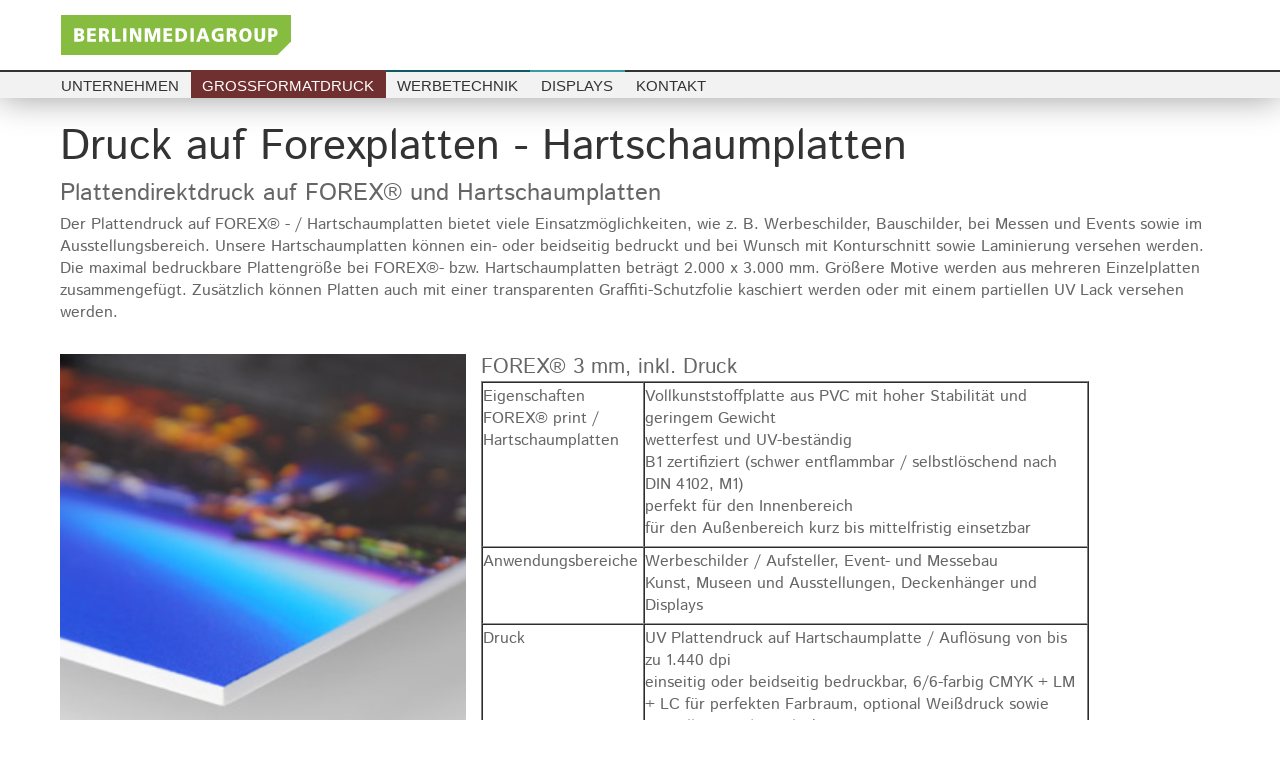

--- FILE ---
content_type: text/html; charset=UTF-8
request_url: https://www.berlinmediagroup.de/grossformatdruck/plattendruck/forex-hartschaumplatten.html
body_size: 5742
content:
<!DOCTYPE html>
<html lang="de">
<head>

      <meta charset="UTF-8">
    <title>Plattendruck auf Forexplatten - Hartschaumplatten - BERLINMEDIAGROUP</title>
    <base href="https://www.berlinmediagroup.de/">

          <meta name="robots" content="index,follow">
      <meta name="description" content="Der Direktdruck auf Forex-/Hartschaumplatten bietet viele Einsatzmöglichkeiten, wie z.B. Werbeschilder, Bauschilder, bei Messen und Events sowie im Ausstellungsbereich. Wir, die BERLINMEDIAGROUP, realisiert Platten ein- oder beidseitig bedruckt und bei Wunsch mit Konturschnitt sowie Laminierung.">
      <meta name="generator" content="Contao Open Source CMS">
    	
    	<meta name="keywords" content="Plattendirektdruck, Druck auf Forexplatten, Direktdruck auf Platte, Druck auf Forex, platte, hartschaumplatte, plattendruck, forex, beidseitig, laminierung, konturschnitt, Direktdruck, classic, hartschaumstoff, geschlossenzellig, werbung, display, Forex Schilder, PVC-Schilder, Hartschaumplatte">
		<meta name="generator" content="Contao Open Source CMS">
		<meta name="msvalidate.01" content="0B973357FD0EB7CC4A35CC0952C879B8" />
		<link rel="shortcut icon" href="https://www.berlinmediagroup.de/files/bmg/tpl/favicon.png">
		<link rel="apple-touch-icon" href="https://www.berlinmediagroup.de//files/bmg/tpl/appleicon.png"/>
		
		<meta itemprop="copyrightHolder" content="berlinmediagroup.de" />
		<meta itemprop="copyrightYear" content="2017" />
		<meta itemprop="isFamilyFriendly" content="True" />
		
		<meta name="msapplication-navbutton-color" content="#666666" />
		<meta name="msapplication-TileColor" content="#666666">
		<meta name="theme-color" content="#666666" />
		
		<meta property="og:url" content="https://www.berlinmediagroup.de">
		<meta property="og:description" content="Der Direktdruck auf Forex-/Hartschaumplatten bietet viele Einsatzmöglichkeiten, wie z.B. Werbeschilder, Bauschilder, bei Messen und Events sowie im Ausstellungsbereich. Wir, die BERLINMEDIAGROUP, realisiert Platten ein- oder beidseitig bedruckt und bei Wunsch mit Konturschnitt sowie Laminierung.">
		<meta property="og:type" content="website">
		<meta property="og:title" content="Plattendruck auf Forexplatten - Hartschaumplatten - BERLINMEDIAGROUP">
		<meta property="og:image" content="https://www.berlinmediagroup.de/facebook.jpg">
		<meta property="og:site_name" content="Plattendruck auf Forexplatten - Hartschaumplatten - BERLINMEDIAGROUP">
		
    
    <meta name="viewport" content="width=device-width,initial-scale=1.0">
    <style>#header{height:94px}</style>
    <link rel="stylesheet" href="assets/css/layout.min.css,responsive.min.css,form.min.css,spacing.css,basic...-18e38547.css"><!--[if lte IE 9]><link rel="stylesheet" href="assets/css/ie_fixes.css?v=7ac1544d"><![endif]-->
        <script src="assets/js/jquery.min.js,contao-utils-bundle.js-c95f40aa.js"></script>
          <!--[if lt IE 9]><script src="assets/html5shiv/js/html5shiv-printshiv.min.js"></script><![endif]-->
      	
	<link rel="stylesheet" type="text/css" href="/files/js/tooltipster.css" />
	<script type="text/javascript" src="/files/js/jquery.tooltipster.min.js"></script>
		
		<script type="text/javascript">
			$(document).ready(function() {
				$('.tooltip').tooltipster();
			});
	</script>
</head>
<body id="top" class="mac chrome blink ch131 gross" itemscope itemtype="http://schema.org/WebPage">

      
    <div id="wrapper">

                        <header id="header">
            <div class="inside">
              
<div id="logo"><a itemprop="url" href="/"><img src="/files/bmg/tpl/berlinmediagroup-logo.svg" alt="BERLINMEDIAGROUP"></a></div>
<div id="slideoutnav_btn"><a>&nbsp;</a></div>
<!-- div id&#61;&#34;mobiletelefon&#34;&#62;<a class="phonepotsdam" href="tel:+49331-6009898"><img src="/files/bmg/tpl/phone_potsdam.png" alt="Potsdam anrufen"></a>&#60;/div -->
<!-- div id&#61;&#34;telefon&#34;&#62;<span class="ort">Berlin</span><span class="nummer">030. 89000 69 69</span><span class="ort">Potsdam</span><span class="nummer">0331. 600 98 98</span><span class="ort">E-Mail</span><span><a class="mail_icon" target="_blank" href="mailto:info@berlinmediagroup.de?subject=Anfrage:&#123;&#123;page::title|urlattr&#125;&#125;">info@berlinmediagroup.de</a>&#60;/span -->
<!-- indexer::stop -->
<nav class="mod_navigation block" id="desktop_mainnav">

  
  <a href="grossformatdruck/plattendruck/forex-hartschaumplatten.html#skipNavigation1" class="invisible">Navigation überspringen</a>

  
<ul class="level_1">
<li class="submenu bmg bmgc first"><a href="Projekte.html"  class="submenu bmg bmgc first">UNTERNEHMEN</a>
<ul class="level_2">
<li class="bmgc first"><a href="Standorte.html"  class="bmgc first">Standorte</a></li>
<li class="bmgc last"><a href="referenzen.html"  class="bmgc last">Referenzen</a></li>
</ul>
</li>
<li class="submenu trail grossformatdruck gross"><a href="grossformatdruck.html"  class="submenu trail grossformatdruck gross">Großformatdruck</a>
<ul class="level_2">
<li class="submenu trail gross first"><a href="grossformatdruck/plattendruck.html"  class="submenu trail gross first">Plattendruck</a>
<ul class="level_3">
<li class="active gross first"><span class="active gross first">Forex Hartschaumplatten</span></li>
<li class="gross sibling"><a href="grossformatdruck/plattendruck/alu-dibond.html"  class="gross sibling">Alu Dibond - Alu Dilite</a></li>
<li class="gross sibling"><a href="grossformatdruck/plattendruck/acrylglas-plexiglas.html"  class="gross sibling">Acrylglas - Plexiglas</a></li>
<li class="gross sibling"><a href="grossformatdruck/plattendruck/hohlkammerplatten.html"  class="gross sibling">Hohlkammerplatten</a></li>
<li class="gross sibling"><a href="grossformatdruck/plattendruck/wellpappe.html"  class="gross sibling">Wellpappe - Wabenplatten</a></li>
<li class="gross sibling"><a href="grossformatdruck/plattendruck/leichtschaumplatten.html"  class="gross sibling">Leichtschaumplatten - Kapa</a></li>
<li class="gross sibling"><a href="grossformatdruck/plattendruck/galleryprint.html"  class="gross sibling">Gallery Print</a></li>
<li class="gross sibling"><a href="grossformatdruck/plattendruck/holz.html"  class="gross sibling">Holz</a></li>
<li class="gross sibling last"><a href="grossformatdruck/plattendruck/feuerfeste-materialien.html"  class="gross sibling last">Feuerfeste Materialien</a></li>
</ul>
</li>
<li class="gross"><a href="grossformatdruck/foliendruck.html"  class="gross">Foliendruck</a></li>
<li class="gross last"><a href="grossformatdruck/textildruck.html"  class="gross last">Textildruck</a></li>
</ul>
</li>
<li class="submenu werbetechnik werb"><a href="werbetechnik.html"  class="submenu werbetechnik werb">Werbetechnik</a>
<ul class="level_2">
<li class="werb first"><a href="werbetechnik/beschriftung.html"  class="werb first">Beschriftung</a></li>
<li class="werb"><a href="werbetechnik/profilbuchstaben.html"  class="werb">Profilbuchstaben</a></li>
<li class="werb last"><a href="werbetechnik/leuchtbuchstaben.html"  class="werb last">Leuchtbuchstaben</a></li>
</ul>
</li>
<li class="submenu displays disp"><a href="displays.html"  class="submenu displays disp">Displays</a>
<ul class="level_2">
<li class="disp first"><a href="displays/aufsteller.html"  class="disp first">Aufsteller</a></li>
<li class="disp"><a href="spannrahmen.html"  class="disp">Spannrahmen</a></li>
<li class="disp last"><a href="leuchtdisplays.html"  class="disp last">Leuchtdisplays</a></li>
</ul>
</li>
<li class="kontakt bmgc last"><a href="kontakt.html"  class="kontakt bmgc last">Kontakt</a></li>
</ul>

  <span id="skipNavigation1" class="invisible"></span>

</nav>
<!-- indexer::continue -->

<!--<div id="slideoutnav_bar" class="block"><a id="slideoutnav_btn">Navigation</a></div>-->            </div>
          </header>
              
      
<div class="custom">
      
<div id="slideoutnav">
  <div class="inside">
    
<!-- div id&#61;&#34;slideout_search&#34;&#62;
  <div id="slideout_suche"><form><input class="suchfeld"><input class="suchen"></form></div>
&#60;/div -->
<!-- indexer::stop -->
<nav class="mod_navigation block" id="mobilenav">

  
  <a href="grossformatdruck/plattendruck/forex-hartschaumplatten.html#skipNavigation14" class="invisible">Navigation überspringen</a>

  <ul class="level_1">
<li class="submenu bmg bmgc first"><a href="Projekte.html"  class="submenu bmg bmgc first">UNTERNEHMEN</a><ul class="level_2">
<li class="bmgc first"><a href="Standorte.html"  class="bmgc first">Standorte</a></li>
<li class="bmgc last"><a href="referenzen.html"  class="bmgc last">Referenzen</a></li>
</ul></li>
<li class="submenu trail grossformatdruck gross"><a href="grossformatdruck.html"  class="submenu trail grossformatdruck gross">Großformatdruck</a><ul class="level_2">
<li class="trail gross first"><a href="grossformatdruck/plattendruck.html"  class="trail gross first">Plattendruck</a></li>
<li class="gross"><a href="grossformatdruck/foliendruck.html"  class="gross">Foliendruck</a></li>
<li class="gross last"><a href="grossformatdruck/textildruck.html"  class="gross last">Textildruck</a></li>
</ul></li>
<li class="submenu werbetechnik werb"><a href="werbetechnik.html"  class="submenu werbetechnik werb">Werbetechnik</a><ul class="level_2">
<li class="werb first"><a href="werbetechnik/beschriftung.html"  class="werb first">Beschriftung</a></li>
<li class="werb"><a href="werbetechnik/profilbuchstaben.html"  class="werb">Profilbuchstaben</a></li>
<li class="werb last"><a href="werbetechnik/leuchtbuchstaben.html"  class="werb last">Leuchtbuchstaben</a></li>
</ul></li>
<li class="submenu displays disp"><a href="displays.html"  class="submenu displays disp">Displays</a><ul class="level_2">
<li class="disp first"><a href="displays/aufsteller.html"  class="disp first">Aufsteller</a></li>
<li class="disp"><a href="spannrahmen.html"  class="disp">Spannrahmen</a></li>
<li class="disp last"><a href="leuchtdisplays.html"  class="disp last">Leuchtdisplays</a></li>
</ul></li>
<li class="kontakt bmgc last"><a href="kontakt.html"  class="kontakt bmgc last">Kontakt</a></li>
</ul>
  <span id="skipNavigation14" class="invisible"></span>

</nav>
<!-- indexer::continue -->
  </div>
</div>
  </div>
<div id="outercontainer">  
              <div id="container">

                      <main id="main">
              <div class="inside">
                

  <div class="mod_article block" id="article-30">
    
          
<div class="ce_text block">

            <h1>Druck auf Forexplatten - Hartschaumplatten</h1>
      
  
      <h2>Plattendirektdruck auf FOREX® und Hartschaumplatten</h2>
<p>Der Plattendruck auf FOREX® - / Hartschaumplatten bietet viele Einsatzmöglichkeiten, wie z. B. Werbeschilder, Bauschilder, bei Messen und Events sowie im Ausstellungsbereich. Unsere Hartschaumplatten können ein- oder beidseitig bedruckt und bei Wunsch mit Konturschnitt sowie Laminierung versehen werden. Die maximal bedruckbare Plattengröße bei FOREX®- bzw. Hartschaumplatten beträgt 2.000 x 3.000 mm. Größere Motive werden aus mehreren Einzelplatten zusammengefügt. Zusätzlich können Platten auch mit einer transparenten Graffiti-Schutzfolie kaschiert werden oder mit einem partiellen UV Lack versehen werden.</p>  
  
  

</div>

<div class="ce_text liste block">

        
  
  
      
<figure class="image_container float_left" style="margin-right:15px;margin-bottom:15px;">
  
  

<img src="files/bmg/content/grossformatdruck/plattendruck/forex-print-3mm.jpg" width="290" height="467" alt="Forex Druck 3 mm" title="FOREX® Druck 3 mm">


  
  </figure>

  
      <h2>FOREX® 3 mm, inkl. Druck</h2>
<table border="1" cellspacing="1" cellpadding="0"><colgroup><col> <col> </colgroup>
<tbody>
<tr>
<td width="160">Eigenschaften<br>FOREX® print / Hartschaumplatten</td>
<td width="442">Vollkunststoffplatte aus PVC mit hoher Stabilität und geringem Gewicht<br>wetterfest und UV-beständig<br>B1 zertifiziert (schwer entflammbar / selbstlöschend nach DIN 4102, M1)<br>perfekt für den Innenbereich<br>für den Außenbereich kurz bis mittelfristig einsetzbar</td>
</tr>
<tr>
<td width="160">Anwendungsbereiche</td>
<td width="442">Werbeschilder / Aufsteller, Event- und Messebau<br>Kunst, Museen und Ausstellungen, Deckenhänger und Displays</td>
</tr>
<tr>
<td width="160">Druck</td>
<td width="442">UV Plattendruck auf Hartschaumplatte / Auflösung von bis zu 1.440 dpi<br>einseitig oder beidseitig bedruckbar, 6/6-farbig CMYK + LM + LC für perfekten Farbraum, optional Weißdruck sowie partieller UV- / Spotlack,<br>Sonderfarben wie Gold, Silber, HKS und Pantone<br>nachhaltiges lösemittelfreies Druckverfahren</td>
</tr>
<tr>
<td width="160">verfügbare Materialstärken</td>
<td width="442">2 mm, 3 mm, 4 mm, 5 mm, 6 mm, 8 mm, 10 mm</td>
</tr>
<tr>
<td width="160">max. Plattenmaß</td>
<td width="442">2.000 x 3.000 mm</td>
</tr>
<tr>
<td width="160">Gewicht</td>
<td width="442">3 mm &#61; 2,10 kg/m²</td>
</tr>
<tr>
<td width="160">Weiterverarbeitung</td>
<td width="442">Auf Format zuschneiden, CNC - Konturschnitt, Laserschnitt, Bohrungen, Kanten veredeln, Fräsungen, Laminierung, Verkleben und vieles mehr</td>
</tr>
<tr>
<td width="160">Produktionszeit:</td>
<td width="442">
<div>Standard Produktionszeit 6-8 Arbeitstage nach Auftragsklarheit</div>
Expressdruck / Overnightdruck Hartschaumplatten nach Absprache</td>
</tr>
</tbody>
</table>
<p>&nbsp;</p>  

</div>

<div class="ce_text liste block">

        
  
  
      
<figure class="image_container float_left" style="margin-right:15px;margin-bottom:15px;">
  
  

<img src="files/bmg/content/grossformatdruck/plattendruck/forex-print-5mm.jpg" width="290" height="467" alt="Forex Druck 5 mm" title="FOREX® Druck 5 mm">


  
  </figure>

  
      <h2>FOREX® 5 mm, inkl. Druck</h2>
<table border="1" cellspacing="1" cellpadding="0"><colgroup><col> <col> </colgroup>
<tbody>
<tr>
<td width="160">Eigenschaften<br>FOREX® print / Hartschaumplatten</td>
<td width="442">Vollkunststoffplatte aus PVC mit hoher Stabilität und geringem Gewicht<br>wetterfest und UV-beständig<br>B1 zertifiziert (schwer entflammbar / selbstlöschend nach DIN 4102, M1)<br>perfekt für den Innenbereich<br>für den Außenbereich kurz bis mittelfristig einsetzbar</td>
</tr>
<tr>
<td width="160">Anwendungsbereiche</td>
<td width="442">Werbeschilder / Aufsteller, Event- und Messebau<br>Kunst, Museen und Ausstellungen, Deckenhänger und Displays</td>
</tr>
<tr>
<td width="160">Druck</td>
<td width="442">UV Plattendruck auf Hartschaumplatte / Auflösung von bis zu 1.440 dpi<br>einseitig oder beidseitig bedruckbar, 6/6-farbig CMYK + LM + LC für perfekten Farbraum, optional Weißdruck sowie partieller UV- / Spotlack,<br>Sonderfarben wie Gold, Silber, HKS und Pantone<br>nachhaltiges lösemittelfreies Druckverfahren</td>
</tr>
<tr>
<td width="160">verfügbare Materialstärken</td>
<td width="442">2 mm, 3 mm, 4 mm, 5 mm, 6 mm, 8 mm, 10 mm</td>
</tr>
<tr>
<td width="160">max. Plattenmaß</td>
<td width="442">2.000 x 3.000 mm</td>
</tr>
<tr>
<td width="160">Gewicht</td>
<td width="442">5 mm &#61; 3,50 kg/m²</td>
</tr>
<tr>
<td width="160">Weiterverarbeitung</td>
<td width="442">Auf Format zuschneiden, CNC - Konturschnitt, Laserschnitt, Bohrungen, Kanten veredeln, Fräsungen, Laminierung, Verkleben und vieles mehr</td>
</tr>
<tr>
<td width="160">Produktionszeit</td>
<td width="442">Standard Produktionszeit 6-8 Arbeitstage nach Auftragsklarheit<br>Expressdruck / Overnightdruck Hartschaumplatten nach Absprache</td>
</tr>
</tbody>
</table>
<p>&nbsp;</p>  

</div>

<div class="ce_text liste block">

        
  
  
      
<figure class="image_container float_left" style="margin-right:15px;margin-bottom:15px;">
  
  

<img src="files/bmg/content/grossformatdruck/plattendruck/forex-10mm.jpg" width="290" height="467" alt="Forex Druck 10mm" title="FOREX® Druck 10mm">


  
  </figure>

  
      <h2>FOREX® 10 mm, inkl. Druck </h2>
<table border="1" cellspacing="1" cellpadding="0"><colgroup><col> <col> </colgroup>
<tbody>
<tr>
<td width="160">Eigenschaften<br>FOREX® print / Hartschaumplatten</td>
<td width="442">Vollkunststoffplatte aus PVC mit hoher Stabilität und geringem Gewicht<br>wetterfest und UV-beständig<br>B1 zertifiziert (schwer entflammbar / selbstlöschend nach DIN 4102, M1)<br>perfekt für den Innenbereich<br>für den Außenbereich kurz bis mittelfristig einsetzbar</td>
</tr>
<tr>
<td width="160">Anwendungsbereiche</td>
<td width="442">Werbeschilder / Aufsteller, Event- und Messebau<br>Kunst, Museen und Ausstellungen, Deckenhänger und Displays</td>
</tr>
<tr>
<td width="160">Druck</td>
<td width="442">UV Plattendruck auf Hartschaumplatte / Auflösung von bis zu 1.440 dpi<br>einseitig oder beidseitig bedruckbar, 6/6-farbig CMYK + LM + LC für perfekten Farbraum, optional Weißdruck sowie partieller UV- / Spotlack,<br>Sonderfarben wie Gold, Silber, HKS und Pantone<br>nachhaltiges lösemittelfreies Druckverfahren</td>
</tr>
<tr>
<td width="160">verfügbare Materialstärken</td>
<td width="442">2 mm, 3 mm, 4 mm, 5 mm, 6 mm, 8 mm, 10 mm</td>
</tr>
<tr>
<td width="160">max. Plattenmaß</td>
<td width="442">2.000 x 3.000 mm</td>
</tr>
<tr>
<td width="160">Gewicht</td>
<td width="442">10 mm &#61; 7,00 kg/m²</td>
</tr>
<tr>
<td width="160">Weiterverarbeitung</td>
<td width="442">Auf Format zuschneiden, CNC - Konturschnitt, Laserschnitt, Bohrungen, Kanten veredeln, Fräsungen, Laminierung, Verkleben und vieles mehr</td>
</tr>
<tr>
<td width="160">Produktionszeit</td>
<td width="442">Standard Produktionszeit 6-8 Arbeitstage nach Auftragsklarheit<br>Expressdruck / Overnightdruck Hartschaumplatten nach Absprache</td>
</tr>
</tbody>
</table>
<p>&nbsp;</p>  

</div>

<div class="ce_text liste block">

        
  
  
      
<figure class="image_container float_left" style="margin-right:15px;margin-bottom:15px;">
  
  

<img src="files/bmg/content/grossformatdruck/plattendruck/forex-smart-10mm.jpg" width="290" height="467" alt="Forex smart" title="FOREX® smart">


  
  </figure>

  
      <h2>FOREX® smart, inkl. Druck</h2>
<table border="1" cellspacing="1" cellpadding="0"><colgroup><col> <col> </colgroup>
<tbody>
<tr>
<td width="160">Eigenschaften<br>FOREX® smart</td>
<td width="442">leichte Vollkunststoffplatte aus PVC mit stabiler, harter Oberfläche<br>unempfindlich gegenüber Feuchtigkeit<br>perfekt für den Innenbereich<br>für den Außenbereich kurz bis mittelfristig einsetzbar</td>
</tr>
<tr>
<td width="160">Anwendungsbereiche</td>
<td width="442">Schaufenstergestaltung, Display Anwendungen<br>Kunst, Museen und Ausstellungen, Deckenhänger und Displays</td>
</tr>
<tr>
<td width="160">Druck</td>
<td width="442">UV Plattendruck auf Forex smart / Auflösung von bis zu 1.440 dpi<br>einseitig oder beidseitig bedruckbar, 6/6-farbig CMYK + LM + LC für perfekten Farbraum, optional Weißdruck sowie partieller UV- / Spotlack,<br>Sonderfarben wie Gold, Silber, HKS und Pantone<br>nachhaltiges lösemittelfreies Druckverfahren</td>
</tr>
<tr>
<td width="160">verfügbare Materialstärken</td>
<td width="442">5 mm und 10 mm</td>
</tr>
<tr>
<td width="160">max. Plattenmaß</td>
<td width="442">1.200 x 3.000 mm</td>
</tr>
<tr>
<td width="160">Gewicht</td>
<td width="442">5 mm &#61; 1,13 kg/m²<br>10 mm &#61; 2 kg/m²</td>
</tr>
<tr>
<td width="160">Weiterverarbeitung</td>
<td width="442">Auf Format zuschneiden, CNC - Konturschnitt, Laserschnitt, Bohrungen, Kanten veredeln, Fräsungen, Laminierung, Verkleben und vieles mehr</td>
</tr>
<tr>
<td width="160">Produktionszeit</td>
<td width="442">Standard Produktionszeit 6-8 Arbeitstage nach Auftragsklarheit<br>Expressdruck / Overnightdruck Hartschaumplatten nach Absprache</td>
</tr>
</tbody>
</table>
<p>&nbsp;</p>  

</div>

<div class="ce_text block">

        
  
      <p>Gern erstellen wir Ihnen Ihr ganz persönliches Angebot. Dazu benötigen wir folgende Angaben: Format, Produkt, Materialstärke, Gesamtauflage, Motivanzahl sowie ggf. Weiterverarbeitungswünsche. Rufen Sie uns an oder kontaktieren Sie uns via E-Mail. Wir beraten Sie gern.</p>
<p>* Der Angebotspreis richtet sich nach Quadratmeterzahl, Gesamtauflage, Druck, Weiterverarbeitung, Verpackung und Versand. Die Mindestmenge beträgt 1m².<br><br></p>  
  
  

</div>
    
      </div>

              </div>
                          </main>
          
                                
                                
        </div>
      </div>
      
                        <footer id="footer">
            <div class="inside">
              
<div id="f1">
<!-- indexer::stop -->
<nav class="mod_customnav footer_nav block">

  
  <a href="grossformatdruck/plattendruck/forex-hartschaumplatten.html#skipNavigation6" class="invisible">Navigation überspringen</a>

  
<ul class="level_1">
<li class="kontakt bmgc first"><a href="kontakt.html"  class="kontakt bmgc first">Kontakt</a></li>
<li class="bmgc last"><a href="referenzen.html"  class="bmgc last">Referenzen</a></li>
</ul>

  <span id="skipNavigation6" class="invisible"></span>

</nav>
<!-- indexer::continue -->
</div>
<div id="f2">
<!-- indexer::stop -->
<nav class="mod_customnav footer_nav block">

  
  <a href="grossformatdruck/plattendruck/forex-hartschaumplatten.html#skipNavigation41" class="invisible">Navigation überspringen</a>

  
<ul class="level_1">
<li class="bmgc first"><a href="impressum.html"  class="bmgc first">Impressum</a></li>
<li class="bmgc last"><a href="Datenschutz.html"  class="bmgc last">Datenschutz</a></li>
</ul>

  <span id="skipNavigation41" class="invisible"></span>

</nav>
<!-- indexer::continue -->
</div>

<div id="f6">© 2003 - 2026 BERLINMEDIAGROUP</div>
<div style="clear:both"></div>            </div>
          </footer>
              
    </div>

      
  
<script src="assets/jquery-ui/js/jquery-ui.min.js"></script>
<script>
  jQuery(function($) {
    $(document).accordion({
      // Put custom options here
      heightStyle: 'content',
      header: '.toggler',
      collapsible: true,
      active: false,
      create: function(event, ui) {
        ui.header.addClass('active');
        $('.toggler').attr('tabindex', 0);
      },
      activate: function(event, ui) {
        ui.newHeader.addClass('active');
        ui.oldHeader.removeClass('active');
        $('.toggler').attr('tabindex', 0);
      }
    });
  });
</script>

<script src="/files/js/idangerous.swiper-1.8.min.js"></script>
<script src="/files/js/hoverIntent.js"></script>
<script src="/files/js/superfish.js"></script>
<script src="/files/js/tpl_funktionen.js"></script>
<script>
// initialise plugins
	jQuery(function(){
		jQuery('#desktop_mainnav ul').superfish({
			//useClick: true
		});
		var param = document.URL.split('betreff=')[1];
		param = decodeURI(param);
		if (param != "undefined"){
		 $('#ctrl_167').val(param);
		}
	
	});
</script>

	<script type="text/javascript">
		$( ".mailstandort" ).change(function() {
	  		$mailan =  $( ".mailstandort option:selected" ).val();
	  		var betreff = $("#ctrl_167").val();
	  		if ($mailan != ""){
	  			$("#standortmailversand").attr("href", "mailto:" + $mailan +"?subject=" + betreff);
	  			$( ".mailstandort" ).removeClass( "error" );
	  		} else {
	  			$("#standortmailversand").removeAttr("href");
	  			$( ".mailstandort" ).addClass( "error" );
	  		}  		
		});
		
		
		$("#standortmailversand").click(function(){
			var attr = $("#standortmailversand").attr('href');
			if (typeof attr == typeof undefined || attr == false) {
			    $( ".mailstandort" ).addClass( "error" );
			}
		});
	</script>


</body>
</html>

--- FILE ---
content_type: text/css
request_url: https://www.berlinmediagroup.de/assets/css/layout.min.css,responsive.min.css,form.min.css,spacing.css,basic...-18e38547.css
body_size: 50365
content:
body,form,figure{margin:0;padding:0}img{border:0}header,footer,nav,section,aside,article,figure,figcaption{display:block}body{font-size:100.01%}select,input,textarea{font-size:99%}#container,.inside{position:relative}#main,#left,#right{float:left;position:relative}#main{width:100%}#left{margin-left:-100%}#right{margin-right:-100%}#footer{clear:both}#main .inside{min-height:1px}.ce_gallery>ul,.content-gallery>ul{margin:0;padding:0;overflow:hidden;list-style:none}.ce_gallery>ul li,.content-gallery>ul li{float:left}.ce_gallery>ul li.col_first,.content-gallery>ul li.col_first{clear:left}.float_left,.media--left>figure{float:left}.float_right,.media--right>figure{float:right}.block{overflow:hidden}.clear,#clear{height:.1px;font-size:.1px;line-height:.1px;clear:both}.invisible{border:0;clip:rect(0 0 0 0);height:1px;margin:-1px;overflow:hidden;padding:0;position:absolute;width:1px}.custom{display:block}#container:after,.custom:after{content:"";display:table;clear:both}
@media (max-width:767px){#wrapper{margin:0;width:auto}#container{padding-left:0;padding-right:0}#main,#left,#right{float:none;width:auto}#left{right:0;margin-left:0}#right{margin-right:0}}img{max-width:100%;height:auto}.ie7 img{-ms-interpolation-mode:bicubic}.ie8 img{width:auto}.audio_container audio{max-width:100%}.video_container video{max-width:100%;height:auto}.aspect,.responsive{position:relative;height:0}.aspect iframe,.responsive iframe{position:absolute;top:0;left:0;width:100%;height:100%}.aspect--16\:9,.responsive.ratio-169{padding-bottom:56.25%}.aspect--16\:10,.responsive.ratio-1610{padding-bottom:62.5%}.aspect--21\:9,.responsive.ratio-219{padding-bottom:42.8571%}.aspect--4\:3,.responsive.ratio-43{padding-bottom:75%}.aspect--3\:2,.responsive.ratio-32{padding-bottom:66.6666%}
legend{width:100%;display:block;font-weight:700;border:0}input[type=text],input[type=password],input[type=date],input[type=datetime],input[type=email],input[type=number],input[type=search],input[type=tel],input[type=time],input[type=url],input:not([type]),textarea{width:100%;display:inline-block;padding:3px 6px;background:#fff;border:1px solid #ccc;-moz-border-radius:3px;-webkit-border-radius:3px;border-radius:3px;-moz-box-shadow:inset 0 1px 1px #eee;-webkit-box-shadow:inset 0 1px 1px #eee;box-shadow:inset 0 1px 1px #eee;-moz-transition:all .15s linear;-webkit-transition:all .15s linear;-o-transition:all .15s linear;transition:all .15s linear;-moz-box-sizing:border-box;-webkit-box-sizing:border-box;box-sizing:border-box}input[type=text]:focus,input[type=password]:focus,input[type=date]:focus,input[type=datetime]:focus,input[type=email]:focus,input[type=number]:focus,input[type=search]:focus,input[type=tel]:focus,input[type=time]:focus,input[type=url]:focus,input:not([type]):focus,textarea:focus{outline:0;background:#fcfcfc;border-color:#bbb}input[type=file]{cursor:pointer}select,input[type=file]{display:block}form button,input[type=file],input[type=image],input[type=submit],input[type=reset],input[type=button],input[type=radio],input[type=checkbox]{width:auto}textarea,select[multiple],select[size]{height:auto}input[type=radio],input[type=checkbox]{margin:0 3px 0 0}input[type=radio],input[type=checkbox],label{vertical-align:middle}input[disabled],select[disabled],textarea[disabled],input[readonly],select[readonly],textarea[readonly]{cursor:not-allowed;background:#eee}input[type=radio][disabled],input[type=checkbox][disabled],input[type=radio][readonly],input[type=checkbox][readonly]{background:0 0}form button,input[type=submit],.button{display:inline-block;padding:4px 15px 4px 14px;margin-bottom:0;text-align:center;vertical-align:middle;line-height:16px;font-size:11px;color:#000;cursor:pointer;border:1px solid #ccc;-moz-border-radius:3px;-webkit-border-radius:3px;border-radius:3px;background-color:#ececec;background-image:-moz-linear-gradient(top,#fff,#ececec);background-image:-webkit-linear-gradient(top,#fff,#ececec);background-image:-ms-linear-gradient(top,#fff,#ececec);background-image:-o-linear-gradient(top,#fff,#ececec);background-image:linear-gradient(to bottom,#fff,#ececec);background-repeat:repeat-x;-moz-transition:background .15s linear;-webkit-transition:background .15s linear;-o-transition:background .15s linear;transition:background .15s linear}form button:hover,input[type=submit]:hover,.button:hover{text-decoration:none;background-position:0 -15px!important}form button:active,input[type=submit]:active,.button:active{background-color:#e6e6e6;background-position:0 -30px!important}form button.blue,input[type=submit].blue,.button.blue{background-color:#2f96b4;background-image:-moz-linear-gradient(top,#5bc0de,#2f96b4);background-image:-webkit-linear-gradient(top,#5bc0de,#2f96b4);background-image:-ms-linear-gradient(top,#5bc0de,#2f96b4);background-image:-o-linear-gradient(top,#5bc0de,#2f96b4);background-image:linear-gradient(to bottom,#5bc0de,#2f96b4);border-color:#2f96b4;color:#fff}form button.blue:active,input[type=submit].blue:active,.button.blue:active{background-color:#2e95b3}form button.green,input[type=submit].green,.button.green{background-color:#51a351;background-image:-moz-linear-gradient(top,#62c462,#51a351);background-image:-webkit-linear-gradient(top,#62c462,#51a351);background-image:-ms-linear-gradient(top,#62c462,#51a351);background-image:-o-linear-gradient(top,#62c462,#51a351);background-image:linear-gradient(to bottom,#62c462,#51a351);border-color:#51a351;color:#fff}form button.green:active,input[type=submit].green:active,.button.green:active{background-color:#4f9f4f}form button.orange,input[type=submit].orange,.button.orange{background-color:#f89406;background-image:-moz-linear-gradient(top,#fbb450,#f89406);background-image:-webkit-linear-gradient(top,#fbb450,#f89406);background-image:-ms-linear-gradient(top,#fbb450,#f89406);background-image:-o-linear-gradient(top,#fbb450,#f89406);background-image:linear-gradient(to bottom,#fbb450,#f89406);border-color:#f89406;color:#fff}form button.orange:active,input[type=submit].orange:active,.button.orange:active{background-color:#f28f04}form button.red,input[type=submit].red,.button.red{background-color:#bd362f;background-image:-moz-linear-gradient(top,#ee5f5b,#bd362f);background-image:-webkit-linear-gradient(top,#ee5f5b,#bd362f);background-image:-ms-linear-gradient(top,#ee5f5b,#bd362f);background-image:-o-linear-gradient(top,#ee5f5b,#bd362f);background-image:linear-gradient(to bottom,#ee5f5b,#bd362f);border-color:#bd362f;color:#fff}form button.red:active,input[type=submit].red:active,.button.red:active{background-color:#be322b}.widget{margin-bottom:12px}.widget>label{display:block;margin-bottom:6px;font-weight:700}.inline-form .widget{display:inline-block;margin-bottom:0;vertical-align:middle}.horizontal-form .widget:after{content:"";display:table;clear:both}.horizontal-form .widget>label{width:20%;float:left;padding:3px 2% 0 0;text-align:right}.horizontal-form .widget>input,.horizontal-form .widget>textarea{width:78%;float:left}.horizontal-form .widget>fieldset{margin-left:20%}
/* Abstände für contao4
============================================================================= */


.space-before-5  {margin-top:5px!important;}
.space-before-10 {margin-top:10px!important;}
.space-before-15 {margin-top:15px!important;}
.space-before-20 {margin-top:20px!important;}
.space-before-25 {margin-top:25px!important;}
.space-before-30 {margin-top:30px!important;}
.space-before-35 {margin-top:35px!important;}
.space-before-40 {margin-top:40px!important;}
.space-before-45 {margin-top:45px!important;}
.space-before-50 {margin-top:50px!important;}
.space-before-55 {margin-top:55px!important;}
.space-before-60 {margin-top:60px!important;}
.space-before-65 {margin-top:65px!important;}
.space-before-70 {margin-top:70px!important;}
.space-before-75 {margin-top:75px!important;}
.space-before-80 {margin-top:80px!important;}
.space-before-85 {margin-top:85px!important;}
.space-before-90 {margin-top:90px!important;}
.space-before-95 {margin-top:95px!important;}
.space-before-100 {margin-top:100px!important;}
.space-before-110 {margin-top:110px!important;}
.space-before-120 {margin-top:120px!important;}
.space-before-130 {margin-top:130px!important;}
.space-before-140 {margin-top:140px!important;}
.space-before-150 {margin-top:150px!important;}
.space-before-160 {margin-top:160px!important;}
.space-before-170 {margin-top:170px!important;}
.space-before-180 {margin-top:180px!important;}
.space-before-190 {margin-top:190px!important;}
.space-before-200 {margin-top:200px!important;}


.space-after-5  {margin-bottom:5px!important;}
.space-after-10 {margin-bottom:10px!important;}
.space-after-15 {margin-bottom:15px!important;}
.space-after-20 {margin-bottom:20px!important;}
.space-after-25 {margin-bottom:25px!important;}
.space-after-30 {margin-bottom:30px!important;}
.space-after-35 {margin-bottom:35px!important;}
.space-after-40 {margin-bottom:40px!important;}
.space-after-45 {margin-bottom:45px!important;}
.space-after-50 {margin-bottom:50px!important;}
.space-after-55 {margin-bottom:55px!important;}
.space-after-60 {margin-bottom:60px!important;}
.space-after-65 {margin-bottom:65px!important;}
.space-after-70 {margin-bottom:70px!important;}
.space-after-75 {margin-bottom:75px!important;}
.space-after-80 {margin-bottom:80px!important;}
.space-after-85 {margin-bottom:85px!important;}
.space-after-90 {margin-bottom:90px!important;}
.space-after-95 {margin-bottom:95px!important;}
.space-after-100 {margin-bottom:100px!important;}
.space-after-110 {margin-bottom:110px!important;}
.space-after-120 {margin-bottom:120px!important;}
.space-after-130 {margin-bottom:130px!important;}
.space-after-140 {margin-bottom:140px!important;}
.space-after-150 {margin-bottom:150px!important;}
.space-after-160 {margin-bottom:160px!important;}
.space-after-170 {margin-bottom:170px!important;}
.space-after-180 {margin-bottom:180px!important;}
.space-after-190 {margin-bottom:190px!important;}
.space-after-200 {margin-bottom:200px!important;}
/* istok-web-regular - latin */
@font-face {
  font-display: swap; /* Check https://developer.mozilla.org/en-US/docs/Web/CSS/@font-face/font-display for other options. */
  font-family: 'Istok Web';
  font-style: normal;
  font-weight: 400;
  src: url('/files/bmg/tpl/fonts/istok-web-v20-latin-regular.eot'); /* IE9 Compat Modes */
  src: url('/files/bmg/tpl/fonts/istok-web-v20-latin-regular.eot?#iefix') format('embedded-opentype'), /* IE6-IE8 */
       url('/files/bmg/tpl/fonts/istok-web-v20-latin-regular.woff2') format('woff2'), /* Super Modern Browsers */
       url('/files/bmg/tpl/fonts/istok-web-v20-latin-regular.woff') format('woff'), /* Modern Browsers */
       url('/files/bmg/tpl/fonts/istok-web-v20-latin-regular.ttf') format('truetype'), /* Safari, Android, iOS */
       url('/files/bmg/tpl/fonts/istok-web-v20-latin-regular.svg#IstokWeb') format('svg'); /* Legacy iOS */
}

/* istok-web-700 - latin */
@font-face {
  font-display: swap; /* Check https://developer.mozilla.org/en-US/docs/Web/CSS/@font-face/font-display for other options. */
  font-family: 'Istok Web';
  font-style: normal;
  font-weight: 700;
  src: url('/files/bmg/tpl/fonts/istok-web-v20-latin-700.eot'); /* IE9 Compat Modes */
  src: url('/files/bmg/tpl/fonts/istok-web-v20-latin-700.eot?#iefix') format('embedded-opentype'), /* IE6-IE8 */
       url('/files/bmg/tpl/fonts/istok-web-v20-latin-700.woff2') format('woff2'), /* Super Modern Browsers */
       url('/files/bmg/tpl/fonts/istok-web-v20-latin-700.woff') format('woff'), /* Modern Browsers */
       url('/files/bmg/tpl/fonts/istok-web-v20-latin-700.ttf') format('truetype'), /* Safari, Android, iOS */
       url('/files/bmg/tpl/fonts/istok-web-v20-latin-700.svg#IstokWeb') format('svg'); /* Legacy iOS */
}


@media (min-width: 768px) {
	#header{
		background-position:bottom;
	}
	#header, #desktop_mainnav, #logo, div#lupe_search{
		transition: all 0.5s;
	}
	
	#logo{
		position:relative;
		top:0;
	}
	
	.hideheader #header{
		height:24px;
	}
	.hideheader #logo{top:-120px;}
	
	.hideheader #desktop_mainnav, .hideheader div#lupe_search{
		top:0;
	}
}

@media (min-width: 980px) {
	.hideheader #header{
		height:24px;
	}
}

@media (min-width: 1279px) {
	.hideheader #header{
		height:28px;
	}
}
/* basic.css */
.headerimage img{width:100%;margin-bottom:40px}.slick-slide img{width:100%}#mycookietip{position:fixed;z-index: 10000;bottom: 0;box-shadow:none;background-color:#484848;color:#fff;padding: 10px 0}#mycookietip .inside{max-width:100%}#mycookietip a{color:#fff}#mycookietip a:hover{color:#000}#mycookietip p{font-size:13px;line-height:18px;width:calc(100% - 60px);display:inline-block;margin-bottom:0;text-align:center}#mycookietip form{display:inline-block;width:40px;float:right}#mycookietip input[type="submit"]{height:23px;font-size:11px;background-image:none;background-color:#484848;border: 1px solid #fff;color:#fff;-webkit-border-radius:0;-moz-border-radius:0;border-radius:0;padding-top:2px}#mycookietip input[type="submit"]:hover{background-image:none;background-color:#666;color:#fff;border-radius:0}img{display:block}html{margin:0;padding:0;vertical-align:top;font:13px/18px 'Istok Web',sans-serif;color:#666}body{margin:0;padding:0;font-family:'Istok Web',sans-serif}#wrapper{width:auto;min-width:100px;position:relative;display:block;z-index:100}#outercontainer{top:70px;position:relative;background-color:#fff}#container{width:auto;min-width:220px;max-width:938px;padding:25px 11px 230px;margin:auto}a{text-decoration:none;color:#666}#container a{font-weight:bold}#container a:hover{color:#000}p{margin:0 0 15px;padding:0}.liste p{margin-bottom:0}h1,h2,h3,h4,h5,h6{margin:0;padding:0}h1{font-size:35px;line-height:40px;font-weight:normal;color:#333}h2,.ui-accordion-header{padding-top:5px;padding-bottom:5px;font-size:21px;line-height:30px;font-weight:normal;color:#666}.liste h2{padding-top:0;padding-bottom:0;font-size:21px;line-height:27px;font-weight:normal;color:#666}h3{padding-bottom:7px;font-size:15px;line-height:22px;font-weight:normal;color:#999}h4{font-size:10px;line-height:12px;color:#fff;text-transform:uppercase}h5{font-size:12px}#container h1 a,#container h2 a,#container h3 a{font-weight:normal}.block{position:relative;display:block}.mod_article > *{margin-right:0;margin-left:0}table{border-spacing:0px}td{margin:0;padding:0;vertical-align:top;border-bottom:1px solid #999}input[type="text"],input[type="password"],input[type="date"],input[type="datetime"],input[type="email"],input[type="number"],input[type="search"],input[type="tel"],input[type="time"],input[type="url"],textarea{box-shadow:none;border-radius:0px}.ce_text figure{width:290px;position:relative;float:left;padding-bottom:0px !important;margin-bottom:15px}.ce_text.liste figure{margin-bottom:0px}sup{line-height:11px}.mobileonly{display:none}.mod_article .ce_accordion.ce_text{padding-bottom:0}.ui-accordion-header{padding-top:8px;padding-left:22px;background-image:url("../../files/bmg/tpl/akkordeon_down.png");background-position:left center;background-repeat:no-repeat;background-size: 14px 25px;cursor:pointer}.ui-accordion-header,.ui-accordion-header:focus,.ui-accordion-header:active .ui-accordion-header:hover{border:0;outline:0}.ui-accordion-header-active{background-image:url("../../files/bmg/tpl/akkordeon_up.png")}
/* bmg_standard.css */
.grid-row{margin-left:-8px;margin-right:-8px;display:flex;flex-wrap:wrap;align-content:flex-start}.drittel{margin-right:8px;margin-left:8px;width:calc(33.33% - 16px)}.halb{margin-right:8px;margin-left:8px;width:calc(50% - 16px)}.drittel.ce_text figure,.halb.ce_text figure{width:100%}.cc-banner{font-size:13px}.cc-btn{margin-left:16px}#mycookietip .inside{width:938px}.webpaket img{display:inline-block}#slider img.bannerratio{display:block !important}#projekte img.projektratio{display:block !important}.ce_slick-slider::after{width:25px;height:25px;content:'';background-image: url('/files/bmg/tpl/ecke.png') !important;background-repeat:no-repeat;background-position: right bottom;background-size:25px 25px;display:inline-block;position:absolute;bottom:-1px;right:-1px}.ce_slick-slider.header::after{background-size:50px 50px;height:50px;width:50px}figure.image_container::after{width:25px;height:25px;content:'';background-image: url('/files/bmg/tpl/ecke.png') !important;background-repeat:no-repeat;background-position: right bottom;background-size:25px 25px;display:inline-block;position:absolute;bottom:0px;right:0px}.ce_gallery figure{position:relative}.ce_gallery figure.image_container::after{bottom:20px;right:9px}.ce_image figure.image_container::after{bottom:0;right:0}.webpaket p{margin-right:10px;margin-bottom:10px}figure{margin:0;padding:0}#mobiletelefon,#slideoutnav,#slideoutnav_btn,#slideoutnav_bar{display:none}#header{width:auto;left:0;right:0;top:0;position:fixed;background-image:url("../../files/bmg/tpl/header_bkg_kurz.png");background-repeat:repeat-x;z-index:5000;-webkit-box-shadow: 0px 0px 35px rgba(0,0,0,.4);-moz-box-shadow: 0px 0px 35px rgba(0,0,0,.4);box-shadow: 0px 0px 35px rgba(0,0,0,.4)}#header .inside{width:960px;margin:auto}#logo{width:230px;height:46px;float:left;display:block;padding-top:15px;padding-left:11px}#logo img{width:100%}#logo a{height:46px;float:left;display:block;margin-right:0}#logo a#slideoutnav_btn{display:none}div#telefon{width:auto;height:30px;right:11px;top:37px;position:relative;float:right;font-size:14px;line-height:20px}div#telefon span.ort{padding-right:6px;color:#999}div#telefon span.nummer{padding-right:15px;text-align:left;text-decoration:none;color:#565555}div#telefon a.mail_icon{padding-right:0;text-align:left;text-decoration:none;color:#565555}div#telefon a.mail_icon:hover{opacity: 0.8}#slider{width:100%;top:70px;position:relative}#main_slider{position:relative;clear:both}.flexslider{margin:0;padding:0}#bannertext{width:90%;height:100px;top:180px;position:absolute;margin:auto;left:5%;z-index:1000}#bannertext .inside{width:auto;max-width:500px;margin-right:auto;margin-left:auto;text-align:center;margin:auto}#bannertext h4{padding-top:20px;font-size:70px;line-height:20px;font-weight:normal;color:#fff}#bannertext h5{background-color:rgba(0,0,0,.1);border:3px solid #fff;font-size:30px;line-height:70px;font-weight:normal;color:#fff;text-transform:uppercase}#bannertext h5 strong{padding-top:20px;font-size:80px;font-weight:bold;color:#fff}#breadcrump .first{display:none}#breadcrump ul{height:15px;margin:0;padding:0 0 12px}#breadcrump li{width:auto;float:left;margin:0 10px 0 0;padding:0;font-size:10px;color:#999;list-style-type:none}#breadcrump li a{color:#999}div#lupe_search{width:32px;height:22px;right:0;top:90px;position:absolute;float:right;display:block;border-top:2px solid #333;z-index:3000;cursor:pointer}div#lupe_search a{width:21px;height:17px;display:block;padding-top:5px;padding-left:11px;background-image:url("../../files/bmg/tpl/lupe.png");background-position:center center;background-repeat:no-repeat;text-decoration:none;z-index:3000;background-size: 12px 12px}div#lupe_search a:hover,div#lupe_search.active a{background-color:#666;background-image:url("../../files/bmg/tpl/lupe_active.png")}div#lupe_search #suche{width:180px;height:22px;right:0;position:absolute;display:none;padding-top:4px;padding-bottom:4px;padding-left:4px;background-color:#666;background-position:left top;background-repeat:repeat}div#lupe_search #suche .suchfeld{width:148px;height:22px;margin:0;padding:0 0 0 2px;vertical-align:top;background-color:#ccc;border:0px solid #777;font-size:13px;color:#333;outline:none}div#lupe_search .suchen{height:16px;margin:0;padding:4px 4px 0 8px}.mod_article .ce_text{padding-right:0;padding-bottom:15px}.mod_article .starteinleitung{padding-bottom:0}.mod_article{margin-bottom:15px}.eindreier{width:302px;height:100%;position:relative;float:left;display:block;margin-right:15px;margin-bottom:30px}.eindreierGallery{width:302px;bottom:10;position:relative;float:left;display:block;margin-right:15px;margin-bottom:10px}.eindreier .flexslider{margin-bottom:4px}.eindreierGallery .flexslider{margin-bottom:4px}.dreierliste .eindreier:nth-child(3n){margin-right:0}.dreierliste .eindreierGallery:nth-child(3n){margin-right:0}#footer{width:100%;bottom:0;position:fixed;display:none;padding-bottom:65px;background-color:#333;z-index: 4000}#footer .inside{width:auto;max-width:960px;font-size:13px;line-height:18px;color:#fff;margin:auto}#footer .inside h4{padding-bottom:12px}#footer .inside a{text-decoration:none;color:#fff}#footer .inside a:hover,#footer .inside strong a{text-decoration:none;color:#000}#f1,#f2,#f3{width:291px;height:90px;overflow:hidden;float:left;margin-top:15px;margin-right:15px;margin-left:11px}#f6{position:relative;float:none;clear:both;margin-right:19px;margin-left:11px}#slider .flexslider .slides{overflow:hidden;margin:auto}.flexslider .slides li{background-size:cover}.ce_flexSlider .flex-caption,.caption_title_line{height:24px;padding-top:0;padding-bottom:0;background: rgba(0,0,0,1)}.caption_title_line{float:left;text-align:left}.ce_flexSlider .flex-caption p{padding-top:3px;padding-bottom:0;font-size:12px;text-transform:uppercase}.layout_full .ce_flexSlider,.layout_full .ce_image{width:290px;position:relative;float:left;margin-right:15px}.layout_full video{width:100%}.flex-direction-nav a{top:55%;background-image:url("../../files/bmg/tpl/bg_direction_nav.png");z-index:1000}.flexslider:hover .flex-prev{left:0}.flexslider:hover .flex-next{right:0}span.relevance{display:none}span.highlight{font-weight:bold;color:#000}.mod_search form,.mod_search p.context,.mod_search p.url span.filesize{display:none}.mod_search p.url{text-align:right;font-size:10px}.mod_search div{padding:15px 15px 1px}.mod_search .even{background-color:#f4f4f4}.mod_search .odd{background-color:#e4e4e4}video{margin:0 auto 0 0;padding:0;vertical-align:top;text-align:left;background-color:#000}.referenzicons.ce_text{margin-right:0;padding-right:0}.referenzicons ul{margin:0;padding:0;list-style-type:none;display:flex;flex-wrap: wrap;justify-content: space-evenly}.referenzicons li{width:143px;min-width:143px;padding:5px;list-style-type:none}#referenzicons li img{}#big_button{height:24px;margin-top:15px;margin-right:30px;margin-bottom:15px;text-align:center;background-color:#000}#big_button a{width:100%;height:22px;display:block;padding-top:2px;color:#fff}#big_button a:hover{color:#fff}.mod_article .liste{padding-bottom:30px}.liste h2,.liste h3,.liste p{padding-left:305px}.liste table h2,.liste table h3,.liste table p{padding-left:5px}.tabelle table,.tabelle table td{margin:0;padding:3px 0 5px}table td{padding-top:3px;padding-bottom:6px}#container a:hover img{opacity: 0.7}#toplink_container{width:27px;height:27px;bottom:60px;right:0;position:fixed;display:none;cursor:pointer;z-index:2000}.webpaket{width:260px;height:452px;float:left;margin-right:15px;padding-top:15px;padding-right:30px;padding-left:30px;background-image:url("../../files/bmg/content/programmierung/webseite/webpaket.jpg");background-position:left top;background-repeat:no-repeat}.webpaket h2{color:#fff}.webpaket p.preis{padding-top:0;font-size:21px;color:#EA8849}.webpaket p.preis span.mwst{font-size:10px;font-style:italic;color:#EA8849}span.check_orange img{width:16px;height:12px;vertical-align:top}span.check img{width:16px;height:12px;vertical-align:top}#container a.beispiel{width:290px;height:20px;float:left;display:block;margin-top:7px;padding-top:4px;text-align:center;background-color:#333;font-weight:normal;color:#fff}#container a.angebotspreis{width:290px;height:20px;float:left;display:block;margin-top:10px;margin-left:15px;padding-top:4px;text-align:center;background:#333 url("../../files/bmg/tpl/ecke.png") right bottom no-repeat;font-weight:normal;color:#fff;background-size: 10px 10px}#container a.angebotspreis:hover{opacity: 0.8}#container a.buttonX{width:290px;height:20px;float:left;display:block;margin-top:10px;margin-left:15px;padding-top:4px;text-align:center;background-color:#105b63;font-weight:normal;color:#fff}#container a.buttonE{width:290px;height:20px;float:left;display:block;margin-top:10px;margin-bottom:0;padding-top:4px;text-align:center;background-color:#666;font-weight:normal;color:#fff}#container a.buttonHome{width:290px;height:20px;float:left;display:block;margin-top:10px;padding-top:4px;text-align:center;background-color:#999;font-weight:normal;color:#fff}#container a.buttonHomeRight{width:290px;height:20px;float:left;display:block;margin-top:10px;margin-left:15px;padding-top:4px;text-align:center;background-color:#999;font-weight:normal;color:#fff}.bmgc #container a.angebot{background-color:#333}.bmgc #container a.angebot:hover{background-color:#333;opacity:0.8}.bmgc #container a.angebotspreis:hover{background-color:#333;opacity:0.8}.gest #container a.angebot{background-color:#EA8849}.prog #container a.angebot{background-color:#EA8849}.print #container a.angebot{background-color:#bd4932}#container a.angebot:hover,#container a.buttonX:hover,#container a.buttonHome:hover,#container a.buttonHomeRight:hover{background-color:#333;background-color: #666 !important}.gross #container a.angebot{background-color:#703030}.werb #container a.angebot{background-color:#105b63}.disp #container a.angebot{background-color:#389ba6}.real #container a.angebot{background-color:#7ebdd1}#container a.angebot{width:290px;height:20px;float:left;display:block;margin-top:10px;padding-top:4px;text-align:center;font-weight:normal;color:#fff;background-image: url('/files/bmg/tpl/ecke.png') !important;background-repeat:no-repeat;background-position: right bottom;background-size:10px 10px}.embed-container{width:100%;height:auto;min-height:0px;position:relative;margin-bottom:20px;padding-bottom:56.25%}.embed-container iframe{width:100%;height:100%;left:0;top:0;position:absolute}
/* superfish.css */
#desktop_mainnav{width:100%;height:24px;top:70px;position:absolute;overflow:visible;float:left;font:12px Arial,Helvetica,sans-serif;z-index:2000}#desktop_mainnav span{cursor:pointer}#desktop_mainnav .level_1,#desktop_mainnav .level_1 *{margin:0;padding:0;list-style-type:none}#desktop_mainnav .level_1 ul{width:17em;top:-999em;position:absolute;/* left offset of submenus need to match (see below) */}#desktop_mainnav .level_1 ul li{width:100%;border-top:0px hidden #0ff}#desktop_mainnav .level_1 ul li.submenu span.submenu,#desktop_mainnav .level_1 ul li.submenu a.submenu{background-image: url("../../files/bmg/tpl/submenu.png");background-position: right center;background-repeat: no-repeat}#desktop_mainnav .level_1 li:hover{visibility: inherit;/* fixes IE7 'sticky bug' */}#desktop_mainnav .level_1 li{position:relative;float:left;border-top:2px solid #333;text-transform:none}#desktop_mainnav .level_1 a,#desktop_mainnav .level_1 span{height:15px;position:relative;display:block;padding-top:5px}#desktop_mainnav .level_1 li:hover ul,#desktop_mainnav .level_1 li.sfHover ul{left:0;top:22px;/* match top ul list item height */z-index: 2099}#desktop_mainnav ul.level_1 li:hover li ul,#desktop_mainnav ul.level_1 li.sfHover li ul{top:-999em}#desktop_mainnav ul.level_1 li li:hover ul,#desktop_mainnav ul.level_1 li li.sfHover ul{left:17em;top:0;/* match ul width */}#desktop_mainnav ul.level_1 li li:hover li ul,#desktop_mainnav ul.level_1 li li.sfHover li ul{top:-999em}#desktop_mainnav ul.level_1 li li li:hover ul,#desktop_mainnav ul.level_1 li li li.sfHover ul{left:10em;top:0;/* match ul width */}#desktop_mainnav .level_1 ul{box-shadow: 2px 2px 6px rgba(0,0,0,.2)}#desktop_mainnav .level_1 a,#desktop_mainnav .level_1 span{padding:3px 12px 4px 11px;text-decoration:none;color:#333;text-transform:uppercase}#desktop_mainnav .level_2 a,#desktop_mainnav .level_2 span{padding:5px 12px 4px 11px;text-decoration:none;color:#333;text-transform:none}#desktop_mainnav .level_1 li li{background-image:url("../../files/bmg/tpl/grey_70.png");background-repeat:repeat}#desktop_mainnav .level_1 li li a{color:#fff}#desktop_mainnav .level_1 li li li{background-image:url("../../files/bmg/tpl/grey_70.png");background-repeat:repeat;color:#fff}#desktop_mainnav .level_1 li li li a{color:#fff}#desktop_mainnav .level_3 li:hover,#desktop_mainnav .level_3 li.sfHover,#desktop_mainnav .level_3 a:focus,#desktop_mainnav .level_3 a:hover,#desktop_mainnav .level_3 a:active{background-image:url("../../files/bmg/tpl/black_70.png");background-repeat:repeat;color:#fff;outline:		0}#desktop_mainnav .level_1 span.active{background-image:url("../../files/bmg/tpl/grey_70.png");color:#fff}
/* superfish_colors.css */
#desktop_mainnav .level_1 li a:hover{color:#fff}#desktop_mainnav .level_1 li.bmg a.trail,#desktop_mainnav .level_1 li.bmg a:hover,#desktop_mainnav .level_1 li.bmg span.active,#desktop_mainnav .level_1 li.bmg span:hover{background-color:#333;background-image:none;color:#fff;outline:		0}#desktop_mainnav .level_1 li.standorte a.trail,#desktop_mainnav .level_1 li.standorte a:hover,#desktop_mainnav .level_1 li.standorte span.active,#desktop_mainnav .level_1 li.standorte span:hover{background-color:#333;background-image:none;color:#fff;outline:		0}#desktop_mainnav .level_1 li.gestaltung a.trail,#desktop_mainnav .level_1 li.gestaltung a:hover,#desktop_mainnav .level_1 li.gestaltung span.active{background-color:#EA8849;background-image:none;color:#fff;outline:		0}#desktop_mainnav .level_1 li.programmierung a.trail,#desktop_mainnav .level_1 li.programmierung a:hover,#desktop_mainnav .level_1 li.programmierung span.active{background-color:#EA8849;background-image:none;color:#fff;outline:		0}#desktop_mainnav .level_1 li.druck a.trail,#desktop_mainnav .level_1 li.druck a:hover,#desktop_mainnav .level_1 li.druck span.active{background-color:#bd4932;background-image:none;color:#fff;outline:		0}#desktop_mainnav .level_1 li.grossformatdruck a.trail,#desktop_mainnav .level_1 li.grossformatdruck a:hover,#desktop_mainnav .level_1 li.grossformatdruck span.active{background-color:#703030;background-image:none;color:#fff;outline:		0}#desktop_mainnav .level_1 li.werbetechnik a.trail,#desktop_mainnav .level_1 li.werbetechnik a:hover,#desktop_mainnav .level_1 li.werbetechnik span.active{background-color:#105b63;background-image:none;color:#fff;outline:		0}#desktop_mainnav .level_1 li.displays a.trail,#desktop_mainnav .level_1 li.displays a:hover,#desktop_mainnav .level_1 li.displays span.active{background-color:#389ba6;background-image:none;color:#fff;outline:		0}#desktop_mainnav .level_1 li.realisierung a.trail,#desktop_mainnav .level_1 li.realisierung a:hover,#desktop_mainnav .level_1 li.realisierung span.active{background-color:#7ebdd1;background-image:none;color:#fff;outline:		0}#desktop_mainnav .level_1 li.kontakt a.trail,#desktop_mainnav .level_1 li.kontakt a:hover,#desktop_mainnav .level_1 li.kontakt span.active{background-color:#333;background-image:none;color:#fff;outline:		0}#desktop_mainnav .level_1 li.bmg{border-top:2px solid #333}#desktop_mainnav .level_1 li.gestaltung{border-top:2px solid #EA8849}#desktop_mainnav .level_1 li.programmierung{border-top:2px solid #EA8849}#desktop_mainnav .level_1 li.druck{border-top:2px solid #bd4932}#desktop_mainnav .level_1 li.grossformatdruck{border-top:2px solid #703030}#desktop_mainnav .level_1 li.werbetechnik{border-top:2px solid #105b63}#desktop_mainnav .level_1 li.displays{border-top:2px solid #389ba6}#desktop_mainnav .level_1 li.realisierung{border-top:2px solid #7ebdd1}#desktop_mainnav .level_1 li.standorte{border-top:2px solid #333}
/* bmg_colors.css */
#footer .bmgc ::-moz-selection,#footer .last .bmgc ::-moz-selection{background: #000;color: #fff}.bmgc ::selection{background: #333;color: #fff}.bmgc ::-moz-selection{background:#333;color:#fff}.gest ::selection{background: #EA8849;color: #fff}.gest ::-moz-selection{background:#EA8849;color:#fff}.print ::selection{background: #bd4932;color: #fff}.print ::-moz-selection{background:#bd4932;color:#fff}.prog ::selection{background: #EA8849;color: #fff}.prog ::-moz-selection{background:#EA8849;color:#fff}.gross ::selection{background: #703030;color: #fff}.gross ::-moz-selection{background:#703030;color:#fff}.werb ::selection{background: #105b63;color: #fff}.werb ::-moz-selection{background:#105b63;color:#fff}.disp ::selection{background: #389ba6;color: #fff}.disp ::-moz-selection{background:#389ba6;color:#fff}.real ::selection{background: #7ebdd1;color: #fff}.real ::-moz-selection{background:#7ebdd1;color:#fff}.bmgc .information,.bmgc #container h2 a:hover,.bmgc .information a{color:#333}.gest .information,.gest #container h2 a:hover,.gest .information a{color:#EA8849}.prog .information,.prog #container h2 a:hover,.prog .information a{color:#EA8849}.print .information,.print #container h2 a:hover,.print .information a{color:#bd4932}.gross .information,.gross #container h2 a:hover,.gross .information a{color:#703030}.werb .information,.werb #container h2 a:hover,.werb .information a{color:#105b63}.disp .information,.disp #container h2 a:hover,.disp .information a{color:#389ba6}.real .information,.real #container h2 a:hover,.real .information a{color:#7ebdd1}#container .gest h2 a:hover{color:#EA8849}#container .prog h2 a:hover{color:#EA8849}#container .print h2 a:hover{color:#bd4932}#container .gross h2 a:hover{color:#703030}#container .werb h2 a:hover{color:#105b63}#container .disp h2 a:hover{color:#389ba6}#container .real h2 a:hover{color:#7ebdd1}
/* news.css */
div#agentur_news{clear:both}div#agentur_news div.layout_latest,div#projekte div.layout_latest{width:302px;height:200px;float:left;margin-right:15px;margin-bottom:30px}.layout_latest img{width:100%}div#agentur_news div.layout_latest:nth-child(3n),div#projekte div.layout_latest:nth-child(3n){margin-right:0}div#projekte div.layout_latest{height:auto}.layout_full h2{margin-bottom:10px}div#projekte div div.slider_text{width:100%;height:auto;overflow:hidden;margin-bottom:4px}div#projekte div div.slider_text .ce_text,div#projekte div div.slider_text .ce_player{display:none}.teaser p{margin-bottom:0}p.empty{display:none}p.back{display:none}.pagination{clear:both}
/* superfish_width_960.css */
#desktop_mainnav .level_1 li.bmg{width:115px}#desktop_mainnav .level_1 li.gestaltung{width:100px}#desktop_mainnav .level_1 li.programmierung{width:143px}#desktop_mainnav .level_1 li.druck{width:65px}#desktop_mainnav .level_1 li.grossformatdruck{width:159px}#desktop_mainnav .level_1 li.werbetechnik{width:122px}#desktop_mainnav .level_1 li.displays{width:82px}#desktop_mainnav .level_1 li.realisierung{width:112px}#desktop_mainnav .level_1 li.kontakt{width:78px}
@media screen and (max-width: 979px){
/* superfish_width_tablet.css */
#desktop_mainnav{height:35px;background-repeat:no-repeat;line-height:15px}#desktop_mainnav .level_1 li:hover ul,#desktop_mainnav .level_1 li.sfHover ul{left:0;top:22px;/* match top ul list item height */z-index: 2099}#desktop_mainnav .level_1 a,#desktop_mainnav .level_1 span{padding-right:6px;padding-left:6px;font-size:10px}#desktop_mainnav .level_1 ul{width:15em;top:-999em;position:absolute;/* left offset of submenus need to match (see below) */}#desktop_mainnav ul.level_1 li li:hover ul,#desktop_mainnav ul.level_1 li li.sfHover ul{left:15em;top:0;/* match ul width */}#desktop_mainnav ul.level_1 li.displays li:hover ul,#desktop_mainnav ul.level_1 li.displays li.sfHover ul{left:-15em;top:0}#desktop_mainnav .level_1 li.bmg{width:90px}#desktop_mainnav .level_1 li.gestaltung{width:77px}#desktop_mainnav .level_1 li.programmierung{width:112px}#desktop_mainnav .level_1 li.druck{width:48px}#desktop_mainnav .level_1 li.grossformatdruck{width:124px}#desktop_mainnav .level_1 li.werbetechnik{width:94px}#desktop_mainnav .level_1 li.displays{width:61px}#desktop_mainnav .level_1 li.realisierung{width:87px}#desktop_mainnav .level_1 li.kontakt{width:59px}div#lupe_search{height:21px}div#lupe_search a{height:17px}
}
@media screen and (max-width: 767px){
/* slideoutnav.css */
#slideoutnav_blur{width:100%;height:100%;left:0;top:78px;position:fixed;display:none;background-color:rgba(0,0,0,.3);z-index:500}#slideoutnav_bar{width:100%;height:40px;top:60px;position:absolute;overflow:visible;display:block;vertical-align:middle;z-index:2000}#slideoutnav_bar #slideoutnav_btn{display:block;padding-top:3px;padding-left:30px;z-index:2000;cursor:pointer}#slideoutnav_btn a{width:35px;height:35px;display:block;z-index:2000;cursor:pointer}#desktop_mainnav{display:none}div#slideoutnav{width:100%;height:100%;top:78px;position:fixed;overflow:hidden;display:block;margin:0;padding:0 0 15px;background-color:rgba(255,255,255,.9);z-index:1000;overflow-y:auto;left:-100%}#slideoutnav .swiper-slide{height: 1600px !important}div#slideoutnav ul.level_1{margin-bottom:200px;padding-bottom:100px}div#slideoutnav ul.level_1 > li a{background-image:url("../../files/bmg/tpl/ecke.png");background-position:right bottom;background-repeat:no-repeat;background-size:10px}div#slideoutnav ul.level_1 a,div#slideoutnav ul.level_1 span{font-weight:bold;text-transform:uppercase}div#slideoutnav ul.level_2 a,div#slideoutnav ul.level_2 span{font-weight:normal;text-transform:none}div#slideoutnav a{height:24px;display:block;margin-bottom:0;padding-top:6px;padding-left:15px;border-left:0px solid #000;color:#fff}div#slideoutnav ul.level_2 a{height:24px;display:block;margin-bottom:0;padding-top:6px;padding-left:15px;border-left:0px solid #000;color:#333}div#slideoutnav span{height:20px;display:block;margin-bottom:0;padding-top:6px;padding-bottom:4px;padding-left:8px;border-left:0px solid #333;color:#fff}div#slideoutnav ul.level_2 span,div#slideoutnav ul.level_2 a.active{height:20px;display:block;margin-bottom:1px;padding-top:6px;padding-bottom:4px;padding-left:15px;border-left:0px solid #333;font-weight:bold;color:#000}.swiper-slide{padding-bottom:150px}div#slideoutnav ul.level_1 li.bmg a,div#slideoutnav ul.level_1 li.bmg span{background-color:#333}div#slideoutnav ul.level_1 li.standorte a,div#slideoutnav ul.level_1 li.standorte span{background-color:#333}div#slideoutnav ul.level_1 li.gestaltung a,div#slideoutnav ul.level_1 li.gestaltung span{background-color:#EA8849}div#slideoutnav ul.level_1 li.programmierung a,div#slideoutnav ul.level_1 li.programmierung span{background-color:#EA8849}div#slideoutnav ul.level_1 li.druck a,div#slideoutnav ul.level_1 li.druck span{background-color:#bd4932}div#slideoutnav ul.level_1 li.grossformatdruck a,div#slideoutnav ul.level_1 li.grossformatdruck span{background-color:#703030}div#slideoutnav ul.level_1 li.werbetechnik a,div#slideoutnav ul.level_1 li.werbetechnik span{background-color:#105b63}div#slideoutnav ul.level_1 li.realisierung a,div#slideoutnav ul.level_1 li.realisierung span{background-color:#7ebdd1}div#slideoutnav ul.level_1 li.displays a,div#slideoutnav ul.level_1 li.displays span{background-color:#389ba6}div#slideoutnav ul.level_1 li.kontakt a,div#slideoutnav ul.level_1 li.kontakt span{background-color:#333}div#slideoutnav ul.level_1 ul.level_2 li a,div#slideoutnav ul.level_1 ul.level_2 li span{background-color: transparent}div#slideoutnav li.last a,div#slideoutnav li.last span{margin-bottom:0}#slideoutnav ul{margin:0;padding:0;list-style-type:none}#slideoutnav ul li.submenu{margin-bottom:1px}#slideout_suche{background-color:#eee}#slideout_suche input[type="text"]{width:170px;height:35px;margin:15px 10px 15px 15px;background-color:#fff;border-top:0px solid #aaa;border-right:0px solid #aaa;border-bottom:1px solid #aaa;border-left:0px solid #aaa;color:#333;z-index:3000}#slideout_suche input.suchen{height:16px;top:4px;position:relative}
}
/* footer_nav.css */
.footer_nav ul{margin:0;padding:0;list-style-type:none}.footer_nav ul li a{text-decoration:none;color:#999}.footer_nav ul li a:hover,.footer_nav ul li span.active{text-decoration:none;color:#fff}
/* formular.css */
#container a.angebot:hover{background-position:bottom right !important}input#ctrl_160{display:none}#formular a.button{height:19px;margin-top:10px;padding:6px 0 0;font-weight:normal;cursor:pointer}#formular a.button:hover{color:#fff}#formular{overflow:auto;padding-bottom:30px;font:13px 'Istok Web',sans-serif}#form_left{width:290px;float:left}#form_right{width:500px;float:left;margin-left:15px}#formular fieldset.radio_container{margin-left:0;padding-left:0;border:0px hidden}div.formbody label.clr,div.formbody label.anrede,#formular fieldset.anrede legend{width:120px;height:20px;float:none;clear:both;display:none;margin:0;padding:0}#formular br{float:left;display:none}.formbody div#ctrl_12{width:200px;margin:0 0 0 70px;padding-top:10px}#formular label{margin:12px 0 0}#formular label.mandatory.error{margin:30px 0 0}#formular.labelform label.mandatory.error{margin:12px 0 0}#formular input,#formular textarea,#formular select,#formular .button{height:25px;background-color:#efefef;border:0px hidden}input[type="file"]{width:100%;margin-top:10px}#formular input.col_0{margin:0 5px 0 0}#formular div.short{width:85px;top:10px;float:left}#formular div.middle{width:195px;float:right}#formular div.long{width:290px;margin-top:10px}#formular div.xxl{width:100%;margin-top:10px}#formular textarea{width:100%;height:171px;font-family:inherit;resize: none;vertical-align: top}#formular .formbody div.submit_container{margin-top:10px;margin-left:0}#formular input[type="submit"],#formular button,#formular .button{width:100%;background-color:rgba(102,102,102,1);background-image:none;border:0 hidden;border-radius:0;color:#fff}.explanation p{margin-top:20px;margin-bottom:5px;padding-top:0;padding-bottom:0}#formular .error{background-color:#f00;color:#fff}#formular select{width:100%;margin-top:10px;padding-right:3px;padding-left:3px;box-sizing: border-box;-webkit-border-radius: 0px;border-radius:0px}fieldset{margin:10px 0 0;padding:0;border:0px hidden}.labelform .formbody label.clr,.labelform fieldset legend{width:32%;float:left;display:block;margin-right:1%;padding-top:3px;font-weight:bold;margin-right:1% !important;height: auto !important}#formular.labelform textarea{width:67%}#formular.labelform input.long{width:67%}#formular.labelform input.middle{width:50%}#formular.labelform input.short{width:16%}.labelform fieldset span{display:inline-block;padding-right:20px}#formular.labelform .formbody div.submit_container,#formular.labelform .formbody div.explanation{width:67%;margin-left:33%}#formular textarea.tworow{height:64px}#formular p.error{display:none;margin-top:15px;margin-bottom:0}
/* kontakt.css */
.dlh_googlemap block{width:100% !important}#bannertext{display:none}
@media screen and (max-width:979px){
/* bmg_tablet.css */
.reference{width: calc(50% - 16px)}#mycookietip .inside{width:754px}html{-webkit-text-size-adjust: 100%}#logo{padding-left:7px}#outercontainer{width:auto;overflow:hidden}#container a.angebot,#container a.angebotspreis{width:205px !important}h1{font-size:32px}#f1,#f2{width:200px}#f3,#f4,#f5{width:95px}#form_right{width:400px}#header .inside{width:744px;height:60px}div#telefon{font-size:11px}#container{width:730px;padding-right:0;padding-left:0}.eindreier{width:357px;height:335px}.eindreier img{width:100%}.dreierliste .eindreier:nth-child(3n){margin-right:15px}.dreierliste .eindreier:nth-child(2n){margin-right:0}div#agentur_news div.layout_latest,div#projekte div.layout_latest{width:357px;height:auto}div#agentur_news div.layout_latest:nth-child(3n),div#projekte div.layout_latest:nth-child(3n){margin-right:15px}div#agentur_news div.layout_latest:nth-child(2n),div#projekte div.layout_latest:nth-child(2n){margin-right:0}.referenzicons li{width:109px;min-width:109px}#footer .inside{width:775px}#formular.labelform input.col_0{margin-right:0}#formular.labelform input.middle{width:50%}#formular.labelform input.short{width:16%}
}
@media screen and (max-width:767px){
/* bmg_phone.css */
.slick-slide img{min-height:200px;object-fit:cover}.ce_text .image_container.float_left{float:none;width:100%}.ce_text.liste .image_container.float_left{float:left;width:auto}.halb,.halb img,.drittel,.drittel img{width:100%}#mycookietip .inside{width:100%;padding-right:15px;padding-left:15px;box-sizing:border-box}.mobileonly{display:block}#bannertext{display:none}#container a.angebot,#container a.angebotspreis{width: 100% !important;margin-left:0px}#wrapper{position:relative;overflow:hidden}#header{height:78px;min-width:320px;background-color:#fff;background-position:center bottom;background-repeat:no-repeat;background-image:none;background-size:100% 2px;box-shadow: 0 0 15px rgba(0, 0, 0, 0.4)}#header .inside{width:auto}#telefon,div#lupe_search{display:none}.phonepotsdam{padding-left:20px}.phonepotsdam img{height:35px}.phoneberlin img{height:35px}#slideoutnav_btn{width:50px;height:35px;top:20px;position:relative;float:right;display:block;background-image:url("../../files/bmg/tpl/slideoutnav_btn.svg");background-repeat:no-repeat;background-size: 35px;opacity:0.4;transition:all 0.3s}#slideoutnav_btn.close{opacity:0.7}#slideoutnav_btn img{height:35px}#slider{height:200px;top:78px;position:relative}#slider .flexslider .slides{height:200px}#logo{width:auto;height:35px;padding-top:20px}#logo,#slideoutnav_bar #slideoutnav_btn{padding-left:15px}#logo img{width:auto;height:35px}#outercontainer{top:78px}#container{width:auto;margin-right:0;margin-left:0;padding-right:15px;padding-bottom:30px;padding-left:15px}#footer{position:relative;display:block;position: 0px 0px 0px 0px;margin-top:70px}#footer .inside{width:auto;padding-top:1px}#f1,#f2,#f3,#f4,#f5,#f6{width:100%;height:auto;clear:both;margin-top:15px;margin-left:15px;float:none;display:block;position:relative}.eindreier{width:100%;height:auto}.eindreierGallery{width:100%;height:auto}.layout_latest img{width:100%}div#agentur_news div.layout_latest,div#projekte div.layout_latest{width:100%}#toplink_container{width:27px;height:27px;bottom:0;right:0;position:fixed;display:none;cursor:pointer;z-index:2000}#bannertext h5,#bannertext h5 strong{font-size:30px;line-height:45px}.flexslider .slides li{background-size: auto 100%}#form_right,#form_left{width:100%;float:none;margin-left:0}#formular div.long{width:100%}#formular div.middle{width:73%;float:right}#formular div.short{width:24%}.labelform .formbody label.clr,.labelform fieldset legend{width:auto;float:none;display:block}#formular.labelform textarea{width:100%}#formular.labelform input.long{width:100%}#formular.labelform input.middle{width:66%}#formular.labelform input.short{width:33%}#formular.labelform .formbody div.submit_container,#formular.labelform .formbody div.explanation{width:100%;margin-left:0}
}
@media screen and (max-width: 599px){
/* bmg_phone_small.css */
.ce_text.liste .image_container.float_left{float:none;width:100%}#slider .flexslider .slides li::after{background-size: 25px 25px;height: 25px;width: 25px}#footer{padding-bottom:80px}.liste figure,.tabelle figure,.liste img,.tabelle img{width:100%}.liste h2,.liste h3,.liste p{padding-left:0}div#telefon{width:100px;right:15px}div#telefon span.ort{display:none}.layout_full .ce_flexSlider,.layout_full .ce_image{float:none;padding-bottom:10px}h1{font-size:20px;line-height:30px}h2{font-size:15px}h3{font-size:12px}p{font-size:1em}.ce_text.liste figure{margin-bottom:20px}
}
/* bmg_ohne_bild.css */
#outercontainer{top:94px;box-shadow:none}#slider{height:0px}
@media screen and (max-width:979px){
/* bmg_ohne_bild_tablet.css */

}
@media screen and (max-width:767px){
/* bmg_ohne_bild_phone.css */
#outercontainer{top:65px}#container{padding-bottom:30px}
}
@media print{
/* print.css */
div#telefon a.mail_icon,#desktop_mainnav,#slider,div#lupe_search,ul.footerlogos,#f3,#f4,#f5,div.ce_form form{display:none}body{font:10px verdana}h1{font-size:25px}h2{font-size:17px}h3{font-size:14px}h4{font-size:14px;color:#000}h5,h6,h7{font-size:14px}#header{width:100%;height:60px;top:0;position:absolute;background-image:none}#header .inside{width:100%;height:60px}#outercontainer{top:60px}#container{padding-bottom:50px}.dreierliste .eindreier:nth-child(3n){margin-right:15px}.dreierliste .eindreier:nth-child(2n){margin-right:0}div#agentur_news div.layout_latest:nth-child(3n),div#projekte div.layout_latest:nth-child(3n){margin-right:15px}div#agentur_news div.layout_latest:nth-child(2n),div#projekte div.layout_latest:nth-child(2n){margin-right:0}div#telefon span.ort,div#telefon span.nummer{color:#000}#footer{position:relative;display:block;background-color:#fff;position: 0px 0px 0px 0px}#footer .inside{font-size:13px;color:#000}
}
@media screen and (min-width: 1279px){
/* larger.css */
#mycookietip .inside{width:1230px}html{font:16px/22px "Istok Web",sans-serif}#container{max-width:1160px}#header{height:98px;background-image:url("../../files/bmg/tpl/header_bkg_lang.png")}#header .inside{width:1180px}.eindreier{width:376px}.eindreierGallery{width:376px;min-height:280px}.ueberschrift{padding-top:261px;padding-top:261px !important}div#agentur_news div.layout_latest,div#projekte div.layout_latest{width:376px}.stat{width:376px;height:200px;width: 406px !important;height: 162px !important;padding-top:90px !important}.referenzicons li{width:195px}#footer .inside{max-width:1180px}#f1,#f2,#f3{width:360px}h1{font-size:43px;line-height:49px}h2{font-size:24px;line-height:32px}.ui-accordion-header{font-size:24px;line-height:50px}#desktop_mainnav{height:28px;font-size:15px}#desktop_mainnav .level_1 li{width:auto !important}#desktop_mainnav .level_1 a,#desktop_mainnav .level_1 span{padding:5px 12px 6px 11px}#desktop_mainnav .level_1 li:hover ul,#desktop_mainnav .level_1 li.sfHover ul{top:26px}#desktop_mainnav .level_2 li{width:100% !important}#desktop_mainnav .level_2 a,#desktop_mainnav .level_2 span{padding:8px 12px 7px 11px}.ce_text figure{width:406px}#container a.buttonE{width:406px;height:26px}.ce_text figure img{width:100%}#container a.angebot{height:26px}#form_left{width:406px}input[type="submit"],.button{font-size:16px}#formular div.long{width:405px}#formular div.middle{width:310px}#formular input,#formular textarea,#formular select,#formular .button{height:30px}#formular textarea{height:196px}#formular a.button{height:23px;padding-top:7px}#container a.angebot{width:406px}#container a.angebotspreis{width:406px;height:25px;padding-top:6px}.liste h2,.liste h3,.liste p{padding-left:421px}div#lupe_search a{height:19px;padding-top:7px}.webpaket{background-size: 100% 100%;height: 548px;width:370px}#formular input[type="submit"],#formular button,#formular .button{height:30px;font-size:16px}
}
@media screen and (min-width: 1279px){
/* larger_ohne_bild.css */
#mycookietip .inside{width:1180px}#outercontainer{top:98px}
}


--- FILE ---
content_type: image/svg+xml
request_url: https://www.berlinmediagroup.de/files/bmg/tpl/berlinmediagroup-logo.svg
body_size: 8414
content:
<?xml version="1.0" encoding="utf-8"?>
<!-- Generator: Adobe Illustrator 15.1.0, SVG Export Plug-In . SVG Version: 6.00 Build 0)  -->
<!DOCTYPE svg PUBLIC "-//W3C//DTD SVG 1.1//EN" "http://www.w3.org/Graphics/SVG/1.1/DTD/svg11.dtd">
<svg version="1.1" id="Ebene_1" xmlns="http://www.w3.org/2000/svg" xmlns:xlink="http://www.w3.org/1999/xlink" x="0px" y="0px"
	 width="500px" height="87.098px" viewBox="0 0 500 87.098" enable-background="new 0 0 500 87.098" xml:space="preserve">
<g>
	<polygon fill="#86BD40" points="500,0 0,0 0,87.098 470.712,87.098 500,57.811 	"/>
</g>
<g>
	<g>
		<path fill="#FFFFFF" d="M29.033,29.113h12.251c1.246,0,2.397,0.153,3.454,0.457c1.055,0.305,1.971,0.754,2.746,1.348
			c0.777,0.596,1.38,1.356,1.813,2.282c0.433,0.927,0.648,2.013,0.648,3.257c0,1.826-0.407,3.271-1.22,4.335
			c-0.816,1.065-1.971,1.874-3.473,2.427v0.084c3.588,0.802,5.382,2.93,5.382,6.389c0,1.742-0.318,3.152-0.955,4.229
			c-0.636,1.082-1.449,1.932-2.442,2.553c-0.993,0.625-2.107,1.045-3.339,1.266c-1.234,0.223-2.449,0.332-3.645,0.332h-11.22V29.113
			z M36.132,40.563h1.985c0.583,0,1.155-0.048,1.715-0.145s1.062-0.257,1.509-0.478c0.445-0.221,0.806-0.532,1.086-0.933
			c0.28-0.401,0.421-0.907,0.421-1.515c0-0.664-0.134-1.189-0.402-1.576c-0.266-0.387-0.617-0.678-1.048-0.871
			c-0.433-0.193-0.93-0.318-1.49-0.373c-0.56-0.055-1.131-0.084-1.717-0.084h-2.06V40.563z M36.132,52.596h2.098
			c0.636,0,1.272-0.035,1.909-0.105c0.636-0.066,1.208-0.221,1.717-0.455s0.916-0.572,1.222-1.018
			c0.304-0.441,0.457-1.037,0.457-1.785c0-0.771-0.158-1.395-0.476-1.865c-0.318-0.471-0.727-0.816-1.222-1.037
			s-1.055-0.365-1.679-0.436c-0.624-0.068-1.239-0.104-1.851-0.104h-2.174V52.596z"/>
		<path fill="#FFFFFF" d="M57.005,29.113h18.776v5.477H64.104v5.974h11.029v5.476H64.104v6.557h12.098v5.475H57.005V29.113z"/>
		<path fill="#FFFFFF" d="M82.84,29.113h12.669c1.17,0,2.277,0.146,3.32,0.438c1.042,0.289,1.958,0.74,2.748,1.348
			c0.79,0.608,1.406,1.369,1.851,2.281c0.445,0.912,0.667,1.991,0.667,3.236c0,1.936-0.418,3.525-1.258,4.771
			c-0.84,1.243-2.126,2.088-3.856,2.53V43.8c0.56,0.166,1.012,0.429,1.356,0.788c0.342,0.359,0.641,0.809,0.895,1.35
			c0.256,0.539,0.49,1.16,0.708,1.865c0.215,0.705,0.488,1.502,0.82,2.387l2.595,7.881h-7.405l-1.526-5.227
			c-0.356-1.242-0.694-2.268-1.012-3.07c-0.318-0.801-0.66-1.438-1.029-1.908c-0.371-0.469-0.789-0.795-1.26-0.975
			s-1.036-0.27-1.698-0.27h-1.488V58.07H82.84V29.113z M89.939,41.145h1.87c0.558,0,1.151-0.02,1.775-0.063
			c0.622-0.041,1.182-0.172,1.679-0.395c0.495-0.22,0.909-0.553,1.239-0.994c0.33-0.443,0.495-1.079,0.495-1.909
			c0-0.663-0.146-1.209-0.438-1.639c-0.292-0.428-0.674-0.753-1.146-0.975s-1.017-0.373-1.641-0.456
			c-0.622-0.083-1.277-0.125-1.964-0.125h-1.87V41.145z"/>
		<path fill="#FFFFFF" d="M111.004,29.113h7.099v23.234h10.991v5.723h-18.09V29.113z"/>
		<path fill="#FFFFFF" d="M135.085,29.113h7.097V58.07h-7.097V29.113z"/>
		<path fill="#FFFFFF" d="M150.12,29.113h9.044l9.005,19.664h0.076l-0.112-19.664h6.487V58.07h-8.816l-9.312-19.787h-0.077
			l0.23,19.787h-6.525V29.113z"/>
		<path fill="#FFFFFF" d="M182.023,29.113h11.182l5.647,19.248h0.076l5.915-19.248h10.761V58.07h-6.944l0.115-22.235h-0.077
			l-6.793,22.235h-6.527l-6.487-22.235h-0.077l0.153,22.235h-6.946V29.113z"/>
		<path fill="#FFFFFF" d="M222.704,29.113h18.776v5.477h-11.677v5.974h11.029v5.476h-11.029v6.557H241.9v5.475h-19.197V29.113z"/>
		<path fill="#FFFFFF" d="M248.729,29.113h9.695c2.313,0,4.438,0.223,6.371,0.664c1.933,0.443,3.593,1.211,4.98,2.303
			c1.387,1.093,2.468,2.566,3.243,4.418c0.777,1.854,1.165,4.177,1.165,6.971c0,2.709-0.395,4.992-1.185,6.846
			c-0.789,1.852-1.882,3.354-3.281,4.5c-1.399,1.148-3.066,1.977-4.999,2.488s-4.032,0.768-6.295,0.768h-9.695V29.113z
			 M255.828,52.348h2.746c2.672,0,4.719-0.734,6.145-2.201c1.426-1.465,2.139-3.65,2.139-6.554c0-2.905-0.728-5.089-2.177-6.555
			s-3.485-2.2-6.106-2.2h-2.746V52.348z"/>
		<path fill="#FFFFFF" d="M281.282,29.113h7.097V58.07h-7.097V29.113z"/>
		<path fill="#FFFFFF" d="M304.142,29.113h8.699l10.266,28.957h-7.786l-1.982-6.184h-9.998l-2.1,6.184h-7.212L304.142,29.113z
			 M308.489,35.088h-0.074l-3.435,11.324h6.679L308.489,35.088z"/>
		<path fill="#FFFFFF" d="M353.026,57.24c-2.266,0.637-4.243,1.018-5.935,1.141c-1.693,0.125-3.147,0.188-4.37,0.188
			c-1.782,0-3.58-0.264-5.4-0.787c-1.818-0.525-3.459-1.371-4.923-2.531c-1.461-1.162-2.657-2.689-3.585-4.584
			c-0.931-1.895-1.395-4.211-1.395-6.949s0.421-5.061,1.261-6.97c0.839-1.909,2.002-3.464,3.491-4.667
			c1.488-1.203,3.263-2.08,5.322-2.634c2.062-0.554,4.313-0.83,6.755-0.83c0.433,0,0.974,0.015,1.621,0.042
			c0.651,0.027,1.342,0.09,2.081,0.187c0.737,0.097,1.48,0.228,2.231,0.394s1.457,0.387,2.119,0.664l-0.573,6.306
			c-1.12-0.719-2.271-1.209-3.454-1.472c-1.182-0.264-2.193-0.396-3.033-0.396c-1.449,0-2.811,0.174-4.083,0.519
			c-1.272,0.346-2.385,0.892-3.339,1.639c-0.954,0.746-1.705,1.715-2.251,2.904c-0.547,1.189-0.82,2.627-0.82,4.314
			c0,1.41,0.223,2.684,0.668,3.818c0.444,1.133,1.055,2.094,1.832,2.881c0.774,0.787,1.71,1.391,2.803,1.807
			c1.094,0.414,2.292,0.621,3.588,0.621c1.017,0,1.856-0.166,2.519-0.496v-5.727h-4.159v-5.477h11.029V57.24z"/>
		<path fill="#FFFFFF" d="M360.429,29.113h12.67c1.169,0,2.276,0.146,3.319,0.438c1.043,0.289,1.959,0.74,2.748,1.348
			c0.79,0.608,1.407,1.369,1.852,2.281c0.445,0.912,0.668,1.991,0.668,3.236c0,1.936-0.419,3.525-1.259,4.771
			c-0.839,1.243-2.126,2.088-3.855,2.53V43.8c0.56,0.166,1.012,0.429,1.356,0.788c0.342,0.359,0.641,0.809,0.895,1.35
			c0.256,0.539,0.49,1.16,0.708,1.865c0.215,0.705,0.487,1.502,0.82,2.387l2.595,7.881h-7.405l-1.525-5.227
			c-0.356-1.242-0.694-2.268-1.012-3.07c-0.318-0.801-0.66-1.438-1.028-1.908c-0.371-0.469-0.79-0.795-1.261-0.975
			c-0.472-0.18-1.036-0.27-1.698-0.27h-1.488V58.07h-7.099V29.113z M367.527,41.145h1.871c0.557,0,1.15-0.02,1.774-0.063
			c0.622-0.041,1.182-0.172,1.679-0.395c0.495-0.22,0.909-0.553,1.239-0.994c0.33-0.443,0.495-1.079,0.495-1.909
			c0-0.663-0.146-1.209-0.438-1.639c-0.292-0.428-0.675-0.753-1.146-0.975c-0.472-0.222-1.017-0.373-1.641-0.456
			c-0.622-0.083-1.277-0.125-1.964-0.125h-1.871V41.145z"/>
		<path fill="#FFFFFF" d="M387.601,43.593c0-2.323,0.286-4.411,0.858-6.265c0.574-1.852,1.418-3.422,2.537-4.709
			c1.12-1.285,2.512-2.273,4.179-2.967c1.667-0.69,3.593-1.036,5.781-1.036s4.116,0.346,5.784,1.036
			c1.664,0.693,3.057,1.682,4.178,2.967c1.117,1.287,1.964,2.857,2.538,4.709c0.571,1.854,0.858,3.941,0.858,6.265
			c0,2.296-0.287,4.37-0.858,6.224c-0.574,1.852-1.426,3.43-2.557,4.727c-1.134,1.301-2.533,2.295-4.198,2.99
			c-1.667,0.688-3.583,1.035-5.745,1.035c-2.188,0-4.106-0.348-5.762-1.035c-1.653-0.695-3.047-1.689-4.179-2.99
			c-1.131-1.297-1.982-2.875-2.557-4.727C387.887,47.963,387.601,45.889,387.601,43.593z M394.929,43.593
			c0,1.188,0.112,2.345,0.342,3.464s0.586,2.109,1.069,2.965c0.483,0.857,1.107,1.543,1.87,2.053c0.764,0.514,1.68,0.77,2.746,0.77
			c1.069,0,1.985-0.256,2.748-0.77c0.764-0.51,1.388-1.195,1.871-2.053c0.482-0.855,0.839-1.846,1.069-2.965
			c0.227-1.119,0.342-2.275,0.342-3.464c0-1.245-0.115-2.428-0.342-3.548c-0.23-1.12-0.587-2.101-1.069-2.945
			c-0.483-0.843-1.107-1.514-1.871-2.012c-0.763-0.498-1.679-0.747-2.748-0.747c-1.066,0-1.982,0.249-2.746,0.747
			c-0.763,0.498-1.387,1.169-1.87,2.012c-0.483,0.845-0.84,1.825-1.069,2.945S394.929,42.348,394.929,43.593z"/>
		<path fill="#FFFFFF" d="M443.775,47.078c0,1.992-0.28,3.705-0.84,5.145c-0.56,1.438-1.356,2.627-2.385,3.566
			c-1.03,0.939-2.265,1.639-3.702,2.096s-3.021,0.684-4.75,0.684c-1.732,0-3.315-0.227-4.753-0.684s-2.672-1.156-3.7-2.096
			c-1.031-0.939-1.827-2.129-2.385-3.566c-0.563-1.439-0.84-3.152-0.84-5.145V29.113h7.097v16.678c0,0.969,0.069,1.873,0.211,2.717
			c0.139,0.844,0.38,1.59,0.725,2.242c0.345,0.65,0.809,1.162,1.392,1.535c0.586,0.373,1.337,0.559,2.254,0.559
			c0.916,0,1.664-0.186,2.25-0.559s1.05-0.885,1.393-1.535c0.344-0.652,0.586-1.398,0.725-2.242c0.141-0.844,0.21-1.748,0.21-2.717
			V29.113h7.1V47.078z"/>
		<path fill="#FFFFFF" d="M450.491,29.113h8.47c4.098,0,7.111,0.768,9.046,2.304c1.933,1.534,2.899,3.935,2.899,7.197
			c0,2.933-0.929,5.22-2.784,6.866c-1.858,1.645-4.454,2.469-7.786,2.469h-2.748V58.07h-7.097V29.113z M457.588,42.473h1.832
			c0.61,0,1.185-0.063,1.718-0.188c0.533-0.124,0.997-0.346,1.392-0.663c0.396-0.318,0.706-0.733,0.936-1.245
			c0.229-0.511,0.345-1.141,0.345-1.887s-0.115-1.369-0.345-1.867s-0.54-0.898-0.936-1.203c-0.395-0.304-0.858-0.52-1.392-0.644
			s-1.107-0.187-1.718-0.187h-1.832V42.473z"/>
	</g>
</g>
</svg>


--- FILE ---
content_type: application/javascript
request_url: https://www.berlinmediagroup.de/files/js/tpl_funktionen.js
body_size: 1535
content:
/*JQUERY MENU SEARCH ANIMATION*/

$(window).on( "load", function() {
	console.log("fade in")
	$( "#top").animate({ "opacity": "1" }, "fast" );
  
} );

var lupe = false; 

$("#lupe_search a").click(function(){
 if (!lupe){
  $("#suche").fadeTo('slow', 1);
  $('#lupe_search').addClass("active");
  $('#suchfeld').focus();
   lupe = true;
  }else{
  $("#suche").fadeTo('slow', 0);
    $('#lupe_search').removeClass("active");
   lupe = false;
  }
});
  
$("#fo_close").click(function(){
  $("#suche").animate({"left": "-=300px"}, "slow");
   btn = false;
});

var $header = $('#top'),
    scrollClass = 'hideheader',
    activateAtY = 350;

function deactivateHeader() {
    if (!$header.hasClass(scrollClass)) {
        $header.addClass(scrollClass);
    }
}

function activateHeader() {
    if ($header.hasClass(scrollClass)) {
        $header.removeClass(scrollClass);
    }
}

$(window).scroll(function() {
    if($(window).scrollTop() > activateAtY) {
        deactivateHeader();
    } else {
        activateHeader();
    }
});


$("#toplink").click(function(){
		$("html, body").animate({scrollTop:0}, 700);
});

if(typeof window.orientation == 'undefined')
		{
			if($(window).height() >= ($(document).height()-600))
						{
							$("#footer").fadeIn(300);
							$("#footer").css({bottom: ($(window).scrollTop() + $(window).height() - $(document).height())/2});
						}
		}
		
$(window).scroll(function () {

	if ($(window).width() > 767){	
		if(typeof window.orientation == 'undefined')
		{
			$("#slider").css({top: 70-($(window).scrollTop()/6)});
			
			if($(window).scrollTop() + $(window).height() > $(document).height() - 600)
			{
				$("#footer").fadeIn(30);
       			$("#footer").css({bottom: ($(window).scrollTop() + $(window).height() - $(document).height())/2});
   			}else{
				$("#footer").fadeOut(30);
			}
		}
		else
		{	
				if($(window).scrollTop() + $(window).height() >= ($(document).height()-100))
				{
					/*$("#footer").animate({"bottom": "-300px"}, 0);*/
					$("#footer").fadeIn(0, function(footerup){$("#footer").animate({"bottom": "0px"}, "slow");});
					/*$("#footer").animate({"bottom": "0px"}, "slow");*/
				}else{
					$("#footer").animate({"bottom": "-300px"}, "slow");
					$("#footer").fadeOut(0);
				}
			
		}
	}
			
		if ($(window).scrollTop()>=200){
			$("#toplink_container").fadeIn(300);
			}else{
			$("#toplink_container").fadeOut(300);
			}
	
		
});


		
/// Slideout Navigation  /*SLIDEOUTNAV Höhe*/

    var menuStatus;
	$("#slideoutnav").attr("style", "left:-100%");
	
    $("#slideoutnav_btn").click(slideoutnavfunk);

	
	function slideoutnavfunk(){
        if(menuStatus != true){
		//$("body").attr("style", "overflow:hidden !important");
		//$("#slideoutnav").height(window.innerHeight);
		$("#slideoutnav_btn").addClass('close');
		//$("div#slideoutnav").show();
		$(".swiper-slide").attr("style", "width:235px");
		$("div#slideoutnav").animate({
            left: "0px",
          }, 300, function(){menuStatus = true});
		$('#slideoutnav_blur').show();
	  	/*$("#slideoutnav_blur").fadeTo('slow', 1);*/
		$("#slideoutnav_blur").animate({
			opacity:"1",
            backgroundSize: "100px",
          }, 'slow');
	 	}
		 if(menuStatus == true){
			 $("div#slideoutnav").animate({
            left: "-100%",
          }, 'slow', function(){menuStatus = false});
		  $("#slideoutnav_btn").removeClass('close');
		   $("#slideoutnav_blur").animate({
            backgroundSize: "50px",
			opacity:"0",
          }, 'slow', function() {
        	$(this).hide();
		  }); 
		 }
	};

function slideout_now(){
        if(menuStatus != true){
		//$("body").attr("style", "overflow:hidden !important");
		//$("#slideoutnav").height(window.innerHeight);
		$("#slideoutnav_btn").addClass('close');
		$(".swiper-slide").attr("style", "width:235px");
		//$("div#slideoutnav").show();
		$("div#slideoutnav").animate({
            left: "0px",
          }, 300, function(){menuStatus = true});
		$('#slideoutnav_blur').show();
	  	/*$("#slideoutnav_blur").fadeTo('slow', 1);*/
		$("#slideoutnav_blur").animate({
			opacity:"1",
            backgroundSize: "100px",
          }, 'slow');
	 	}
	};

function slidein_now(){
		 if(menuStatus == true){
			 $("div#slideoutnav").animate({
            left: "-100%",
          }, 'slow', function(){menuStatus = false});
		  $("#slideoutnav_btn").removeClass('close');
		   $("#slideoutnav_blur").animate({
            backgroundSize: "50px",
			opacity:"0",
          }, 'slow', function() {
        	$(this).hide();
		  }); 
		 }
	};


	$("#slideoutnav_blur").click(function(){
			//$("body").attr("style", "overflow:visible !important");
			slidein_now();
    });
 
$( window ).resize(function() {
		$(".swiper-slide").attr("style", "width:235px");
});


$('.swiper-container').swiper({
	scrollContainer:true,
    mousewheelControl: false,
	mode:'vertical',
	grabCursor : false,
})

/*var element = document.getElementById('wrapper');
    var hammertime = Hammer(element).on("swiperight", function(event) {
        slideout_now();
});

var element = document.getElementById('slideoutnav_blur');
    var hammertime = Hammer(element).on("swipeleft", function(event) {
        slidein_now();
});*/

/*var element = document.getElementById('container');
    var hammertime = element.live("swiperight", function(event) {
        slideoutnavfunk();
});*/

--- FILE ---
content_type: application/javascript
request_url: https://www.berlinmediagroup.de/files/js/idangerous.swiper-1.8.min.js
body_size: 6171
content:
/*
 * Swiper 1.8 - Mobile Touch Slider
 * http://www.idangero.us/sliders/swiper/
 *
 * Copyright 2012, Vladimir Kharlampidi
 * The iDangero.us
 * http://www.idangero.us/
 *
 * Licensed under GPL & MIT
 *
 * Updated on: January 21, 2013
*/
Swiper=function(f,b){function h(a){return document.querySelectorAll(a)}function g(){var a=v-k*b.slidesPerSlide;b.loop&&(a-=p);b.scrollContainer&&(a=k-p,0>a&&(a=0));return a}function w(c){a.allowLinks||c.preventDefault()}function r(c){if(a.isTouched||b.onlyExternal)return!1;a.isTouched=!0;if(!a.support.touch||1==c.targetTouches.length){a.callPlugins("onTouchStartBegin");b.loop&&a.fixLoop();a.support.touch||(c.preventDefault?c.preventDefault():c.returnValue=!1);var d=a.support.touch?c.targetTouches[0].pageX:c.pageX||c.clientX;c=a.support.touch?c.targetTouches[0].pageY:c.pageY||c.clientY;a.touches.startX=a.touches.currentX=d;a.touches.startY=a.touches.currentY=c;a.touches.start=a.touches.current=j?a.touches.startX:a.touches.startY;a.setTransition(0);a.positions.start=a.positions.current=j?a.getTranslate("x"):a.getTranslate("y");j?a.setTransform(a.positions.start,0,0):a.setTransform(0,a.positions.start,0);a.times.start=(new Date).getTime();s=void 0;if(b.onSlideClick||b.onSlideTouch){var e=a.container,f=e.getBoundingClientRect(),h=document.body;clientTop=e.clientTop||h.clientTop||0;clientLeft=e.clientLeft||h.clientLeft||0;scrollTop=window.pageYOffset||e.scrollTop;scrollLeft=window.pageXOffset||e.scrollLeft;d=d-f.left+clientLeft-scrollLeft;c=c-f.top-clientTop-scrollTop;d=j?d:c;c=-Math.round(a.positions.current/k);d=Math.floor(d/k)+c;b.loop&&(d-=b.slidesPerSlide,0>d&&(d=a.slides.length+d-2*b.slidesPerSlide));a.clickedSlideIndex=d;a.clickedSlide=a.getSlide(d);b.onSlideTouch&&(b.onSlideTouch(a),a.callPlugins("onSlideTouch"))}if(b.onTouchStart)b.onTouchStart(a);a.callPlugins("onTouchStartEnd")}}function C(c){if(a.isTouched&&!b.onlyExternal){var d=a.support.touch?c.targetTouches[0].pageX:c.pageX||c.clientX,e=a.support.touch?c.targetTouches[0].pageY:c.pageY||c.clientY;"undefined"==typeof s&&j&&(s=!!(s||Math.abs(e-a.touches.startY)>Math.abs(d-a.touches.startX)));"undefined"==typeof s&&!j&&(s=!!(s||Math.abs(e-a.touches.startY)<Math.abs(d-a.touches.startX)));if(!s)if(c.assignedToSwiper)a.isTouched=!1;else if(c.assignedToSwiper=!0,b.preventLinks&&(a.allowLinks=!1),b.autoPlay&&a.stopAutoPlay(),!a.support.touch||1==c.touches.length){a.callPlugins("onTouchMoveStart");c.preventDefault?c.preventDefault():c.returnValue=!1;a.touches.current=j?d:e;a.positions.current=(a.touches.current-a.touches.start)*b.ratio+a.positions.start;if(b.resistance){if(0<a.positions.current&&(!b.freeMode||b.freeModeFluid))b.loop?(c=1,0<a.positions.current&&(a.positions.current=0)):c=(2*p-a.positions.current)/p/2,a.positions.current=0.5>c?p/2:a.positions.current*c;if(a.positions.current<-g()&&(!b.freeMode||b.freeModeFluid))b.loop?(c=1,d=a.positions.current,e=-g()-p):(d=(a.touches.current-a.touches.start)*b.ratio+(g()+a.positions.start),c=(p+d)/p,d=a.positions.current-d*(1-c)/2,e=-g()-p/2),a.positions.current=d<e||0>=c?e:d}if(b.followFinger){j?a.setTransform(a.positions.current,0,0):a.setTransform(0,a.positions.current,0);b.freeMode&&a.updateActiveSlide(a.positions.current);if(b.onTouchMove)b.onTouchMove(a);a.callPlugins("onTouchMoveEnd");return!1}}}}function D(){if(!b.onlyExternal&&a.isTouched){a.isTouched=!1;b.preventLinks&&setTimeout(function(){a.allowLinks=!0},10);b.onSlideClick&&(b.onSlideClick(a),a.callPlugins("onSlideClick"));!a.positions.current&&0!==a.positions.current&&(a.positions.current=a.positions.start);j?a.setTransform(a.positions.current,0,0):a.setTransform(0,a.positions.current,0);a.times.end=(new Date).getTime();a.touches.diff=a.touches.current-a.touches.start;a.touches.abs=Math.abs(a.touches.diff);a.positions.diff=a.positions.current-a.positions.start;a.positions.abs=Math.abs(a.positions.diff);var c=a.positions.diff,d=a.positions.abs;5>d&&a.swipeReset();var e=v-k*b.slidesPerSlide;b.scrollContainer&&(e=k-p);0<a.positions.current?a.swipeReset():a.positions.current<-e?a.swipeReset():b.freeMode?(300>a.times.end-a.times.start&&b.freeModeFluid&&(c=a.positions.current+2*a.touches.diff,c<-1*e&&(c=-e),0<c&&(c=0),j?a.setTransform(c,0,0):a.setTransform(0,c,0),a.setTransition(2*(a.times.end-a.times.start)),a.updateActiveSlide(c)),(!b.freeModeFluid||300<=a.times.end-a.times.start)&&a.updateActiveSlide(a.positions.current)):(u=0>c?"toNext":"toPrev","toNext"==u&&300>=a.times.end-a.times.start&&(30>d?a.swipeReset():a.swipeNext(!0)),"toPrev"==u&&300>=a.times.end-a.times.start&&(30>d?a.swipeReset():a.swipePrev(!0)),"toNext"==u&&300<a.times.end-a.times.start&&(d>=0.5*k?a.swipeNext(!0):a.swipeReset()),"toPrev"==u&&300<a.times.end-a.times.start&&(d>=0.5*k?a.swipePrev(!0):a.swipeReset()));if(b.onTouchEnd)b.onTouchEnd(a);a.callPlugins("onTouchEnd")}}function A(){a.callPlugins("onSlideChangeStart");if(b.onSlideChangeStart)b.onSlideChangeStart(a);b.onSlideChangeEnd&&a.transitionEnd(b.onSlideChangeEnd)}window.addEventListener||(window.Element||(Element=function(){}),Element.prototype.addEventListener=HTMLDocument.prototype.addEventListener=addEventListener=function(a,b){this.attachEvent("on"+a,b)},Element.prototype.removeEventListener=HTMLDocument.prototype.removeEventListener=removeEventListener=function(a,b){this.detachEvent("on"+a,b)});if(document.body.__defineGetter__&&HTMLElement){var m=HTMLElement.prototype;m.__defineGetter__&&m.__defineGetter__("outerHTML",function(){return(new XMLSerializer).serializeToString(this)})}window.getComputedStyle||(window.getComputedStyle=function(a){this.el=a;this.getPropertyValue=function(b){var e=/(\-([a-z]){1})/g;"float"==b&&(b="styleFloat");e.test(b)&&(b=b.replace(e,function(a,b,c){return c.toUpperCase()}));return a.currentStyle[b]?a.currentStyle[b]:null};return this});if(document.querySelectorAll&&0!=document.querySelectorAll(f).length){var a=this;a.touches={};a.positions={current:0};a.id=(new Date).getTime();a.container=h(f)[0];a.times={};a.isTouched=!1;a.realIndex=0;a.activeSlide=0;a.previousSlide=null;a.support={touch:a.isSupportTouch(),threeD:a.isSupport3D()};a.use3D=a.support.threeD;m={mode:"horizontal",ratio:1,speed:300,freeMode:!1,freeModeFluid:!1,slidesPerSlide:1,simulateTouch:!0,followFinger:!0,autoPlay:!1,onlyExternal:!1,createPagination:!0,pagination:!1,resistance:!0,scrollContainer:!1,preventLinks:!0,initialSlide:0,slideClass:"swiper-slide",wrapperClass:"swiper-wrapper",paginationClass:"swiper-pagination-switch",paginationActiveClass:"swiper-active-switch"};b=b||{};for(var n in m)n in b||(b[n]=m[n]);a.params=b;b.scrollContainer&&(b.freeMode=!0,b.freeModeFluid=!0);var t=h(f+" ."+b.wrapperClass).item(0),j,k,l,v,u,s,p;a.wrapper=t;j="horizontal"==b.mode;a.touchEvents={touchStart:a.support.touch||!b.simulateTouch?"touchstart":a.ie10?"MSPointerDown":"mousedown",touchMove:a.support.touch||!b.simulateTouch?"touchmove":a.ie10?"MSPointerMove":"mousemove",touchEnd:a.support.touch||!b.simulateTouch?"touchend":a.ie10?"MSPointerUp":"mouseup"};a._extendSwiperSlide=function(c){c.append=function(){a.wrapper.appendChild(c);a.reInit();return c};c.prepend=function(){a.wrapper.insertBefore(c,a.wrapper.firstChild);a.reInit();return c};c.insertAfter=function(d){if(void 0===typeof d)return!1;d=h(f+" > ."+b.wrapperClass+" > ."+b.slideClass+":nth-child("+(d+2)+")")[0];a.wrapper.insertBefore(c,d);a.reInit();return c};c.clone=function(){return a._extendSwiperSlide(c.cloneNode(!0))};c.remove=function(){a.wrapper.removeChild(c);a.reInit()};c.html=function(a){if(void 0==typeof a)return c.innerHTML;c.innerHTML=a;return c};c.index=function(){for(var b,e=a.slides.length-1;0<=e;e--)c==a.slides[e]&&(b=e);return b};c.isActive=function(){return c.index()==a.activeSlide?!0:!1};c.swiperSlideDataStorage||(c.swiperSlideDataStorage={});c.getData=function(a){return c.swiperSlideDataStorage[a]};c.setData=function(a,b){c.swiperSlideDataStorage[a]=b;return c};c.data=function(a,b){return b?(c.setAttribute("data-"+a,b),c):c.getAttribute("data-"+a)};return c};a._calcSlides=function(){var c=a.slides?a.slides.length:!1;a.slides=h(f+" > ."+b.wrapperClass+" > ."+b.slideClass);for(var d=a.slides.length-1;0<=d;d--)a._extendSwiperSlide(a.slides[d]);c&&(c!=a.slides.length&&a.createPagination)&&(a.createPagination(),a.callPlugins("numberOfSlidesChanged"))};a._calcSlides();a.createSlide=function(b,d){d=d||a.params.slideClass;var e=document.createElement("div");e.innerHTML=b||"";e.className=d;return a._extendSwiperSlide(e)};a.appendSlide=function(b,d,e){if(b)return b instanceof HTMLElement?a._extendSwiperSlide(b).append():a.createSlide(b,d,e).append()};a.prependSlide=function(b,d,e){if(b)return b instanceof HTMLElement?a._extendSwiperSlide(b).prepend():a.createSlide(b,d,e).prepend()};a.insertSlideAfter=function(b,d,e,f){return!b?!1:b instanceof HTMLElement?a._extendSwiperSlide(b).insertAfter(b):a.createSlide(d,e,f).insertAfter(b)};a.removeSlide=function(b){return a.slides[b]?(a.slides[b].remove(),!0):!1};a.removeLastSlide=function(){return 0<a.slides.length?(a.slides[a.slides.length-1].remove(),!0):!1};a.removeAllSlides=function(){for(var b=a.slides.length-1;0<=b;b--)a.slides[b].remove()};a.getSlide=function(b){return a.slides[b]};a.getLastSlide=function(){return a.slides[a.slides.length-1]};a.getFirstSlide=function(){return a.slides[0]};a.currentSlide=function(){return a.slides[a.activeSlide]};var x=[],q;for(q in a.plugins)b[q]&&(n=a.plugins[q](a,b[q]))&&x.push(n);a.callPlugins=function(a,b){b||(b={});for(var e=0;e<x.length;e++)if(a in x[e])x[e][a](b)};a.ie10&&!b.onlyExternal&&(j?a.wrapper.classList.add("swiper-wp8-horizontal"):a.wrapper.classList.add("swiper-wp8-vertical"));if(b.loop){l=h(f+" > ."+b.wrapperClass+" > ."+b.slideClass).length;n=q="";for(m=0;m<b.slidesPerSlide;m++)q+=h(f+" > ."+b.wrapperClass+" > ."+b.slideClass).item(m).outerHTML;for(m=l-b.slidesPerSlide;m<l;m++)n+=h(f+" > ."+b.wrapperClass+" > ."+b.slideClass).item(m).outerHTML;t.innerHTML=n+t.innerHTML+q;a._calcSlides();a.callPlugins("onCreateLoop")}var B=!1;a.init=function(c){var d=parseInt(window.getComputedStyle(a.container,null).getPropertyValue("width"),10),e=parseInt(window.getComputedStyle(a.container,null).getPropertyValue("height"),10);isNaN(d)&&(d=a.container.offsetWidth-parseInt(window.getComputedStyle(a.container,null).getPropertyValue("padding-left"),10)-parseInt(window.getComputedStyle(a.container,null).getPropertyValue("padding-right"),10));isNaN(e)&&(e=a.container.offsetHeight-parseInt(window.getComputedStyle(a.container,null).getPropertyValue("padding-top"),10)-parseInt(window.getComputedStyle(a.container,null).getPropertyValue("padding-bottom"),10));if(c||!(a.width==d&&a.height==e)){(c||B)&&a._calcSlides();a.width=d;a.height=e;var g=j?1:b.slidesPerSlide,e=j?b.slidesPerSlide:1;l=h(f+" > ."+b.wrapperClass+" > ."+b.slideClass).length;b.scrollContainer?(c=h(f+" ."+b.slideClass).item(0).offsetWidth,d=h(f+" ."+b.slideClass).item(0).offsetHeight,p=j?a.width:a.height,k=j?c:d,e=c,g=d):(c=a.width/e,d=a.height/g,k=p=j?a.width:a.height,e=j?l*a.width/e:a.width,g=j?a.height:l*a.height/g);v=j?e:g;for(var m=0;m<l;m++){var n=h(f+" > ."+b.wrapperClass+" > ."+b.slideClass).item(m);n.style.width=c+"px";n.style.height=d+"px";if(b.onSlideInitialize)b.onSlideInitialize(a,n)}t.style.width=e+"px";t.style.height=g+"px";0<b.initialSlide&&b.initialSlide<l&&(a.realIndex=a.activeSlide=b.initialSlide,a.params.loop&&(a.activeSlide=a.realIndex-b.slidesPerSlide),j?(a.positions.current=-b.initialSlide*c,a.setTransform(a.positions.current,0,0)):(a.positions.current=-b.initialSlide*d,a.setTransform(0,a.positions.current,0)));b.slidesPerSlide&&1<b.slidesPerSlide&&(k/=b.slidesPerSlide);B?a.callPlugins("onInit"):a.callPlugins("onFirstInit");B=!0}};a.init();a.reInit=function(){a.init(!0)};a.updatePagination=function(){if(!(2>a.slides.length)){var c=h(b.pagination+" ."+b.paginationActiveClass);if(c){for(var d=0;d<c.length;d++)0<=c.item(d).className.indexOf("active")&&(c.item(d).className=c.item(d).className.replace(b.paginationActiveClass,""));for(var c=h(b.pagination+" ."+b.paginationClass).length,d=b.loop?a.realIndex-b.slidesPerSlide:a.realIndex,e=d+(b.slidesPerSlide-1);d<=e;d++){var f=d;f>=c&&(f-=c);0>f&&(f=c+f);f<l&&(h(b.pagination+" ."+b.paginationClass).item(f).className=h(b.pagination+" ."+b.paginationClass).item(f).className+" "+b.paginationActiveClass)}}}};a.createPagination=function(){if(b.pagination&&b.createPagination){for(var c="",d=a.slides.length,d=b.loop?d-2*b.slidesPerSlide:d,e=0;e<d;e++)c+='<span class="'+b.paginationClass+'"></span>';h(b.pagination)[0].innerHTML=c;a.updatePagination();a.callPlugins("onCreatePagination")}};a.createPagination();a.resizeEvent="resize";"onorientationchange"in window&&(a.resizeEvent="orientationchange");a.resizeFix=function(){a.callPlugins("beforeResizeFix");a.init();if(b.scrollContainer){if((j?a.getTranslate("x"):a.getTranslate("y"))<-g()){var c=j?-g():0,d=j?0:-g();a.setTransition(0);a.setTransform(c,d,0)}}else a.swipeTo(a.activeSlide,0,!1);a.callPlugins("afterResizeFix")};b.disableAutoResize||window.addEventListener(a.resizeEvent,a.resizeFix,!1);var y;a.startAutoPlay=function(){b.autoPlay&&!b.loop?y=setInterval(function(){var b=a.realIndex+1;b==l&&(b=0);a.swipeTo(b)},b.autoPlay):b.autoPlay&&b.loop&&(y=setInterval(function(){a.swipeNext()},b.autoPlay));a.callPlugins("onAutoPlayStart")};a.stopAutoPlay=function(){y&&clearInterval(y);a.callPlugins("onAutoPlayStop")};b.autoPlay&&a.startAutoPlay();t.addEventListener(a.touchEvents.touchStart,r,!1);var z=a.support.touch?t:document;z.addEventListener(a.touchEvents.touchMove,C,!1);z.addEventListener(a.touchEvents.touchEnd,D,!1);a.destroy=function(b){(!1===b?b:1)&&window.removeEventListener(a.resizeEvent,a.resizeFix,!1);t.removeEventListener(a.touchEvents.touchStart,r,!0);z.removeEventListener(a.touchEvents.touchMove,C,!0);z.removeEventListener(a.touchEvents.touchEnd,D,!0);a.callPlugins("onDestroy")};a.allowLinks=!0;if(b.preventLinks){q=a.container.querySelectorAll("a");for(n=0;n<q.length;n++)q[n].addEventListener("click",w,!1)}a.swipeNext=function(c){!c&&b.loop&&a.fixLoop();a.callPlugins("onSwipeNext");c=j?a.getTranslate("x"):a.getTranslate("y");c=Math.floor(Math.abs(c)/Math.floor(k))*k+k;if(c!=v&&(!(c>g())||b.loop))return b.loop&&c>=g()+p&&(c=g()+p),j?a.setTransform(-c,0,0):a.setTransform(0,-c,0),a.setTransition(b.speed),a.updateActiveSlide(-c),A(),!0};a.swipePrev=function(c){!c&&b.loop&&a.fixLoop();a.callPlugins("onSwipePrev");c=j?a.getTranslate("x"):a.getTranslate("y");c=(Math.ceil(-c/k)-1)*k;0>c&&(c=0);j?a.setTransform(-c,0,0):a.setTransform(0,-c,0);a.setTransition(b.speed);a.updateActiveSlide(-c);A();return!0};a.swipeReset=function(){a.callPlugins("onSwipeReset");var c=j?a.getTranslate("x"):a.getTranslate("y"),d=0>c?Math.round(c/k)*k:0,e=-g();b.scrollContainer&&(d=0>c?c:0,e=p-k);d<=e&&(d=e);b.scrollContainer&&p>k&&(d=0);"horizontal"==b.mode?a.setTransform(d,0,0):a.setTransform(0,d,0);a.setTransition(b.speed);a.updateActiveSlide(d);if(b.onSlideReset)b.onSlideReset(a);return!0};var E=!0;a.swipeTo=function(c,d,e){c=parseInt(c,10);a.callPlugins("onSwipeTo",{index:c,speed:d});if(!(c>l-1)&&(!(0>c)||b.loop))return e=!1===e?!1:e||!0,d=0===d?d:d||b.speed,b.loop&&(c+=b.slidesPerSlide),c>l-b.slidesPerSlide&&(c=l-b.slidesPerSlide),c=-c*k,E&&(b.loop&&0<b.initialSlide&&b.initialSlide<l)&&(c-=b.initialSlide*k,E=!1),j?a.setTransform(c,0,0):a.setTransform(0,c,0),a.setTransition(d),a.updateActiveSlide(c),e&&A(),!0};a.updateActiveSlide=function(c){a.previousSlide=a.realIndex;a.realIndex=Math.round(-c/k);b.loop?(a.activeSlide=a.realIndex-b.slidesPerSlide,a.activeSlide>=l-2*b.slidesPerSlide&&(a.activeSlide=l-2*b.slidesPerSlide-a.activeSlide),0>a.activeSlide&&(a.activeSlide=l-2*b.slidesPerSlide+a.activeSlide)):a.activeSlide=a.realIndex;a.realIndex==l&&(a.realIndex=l-1);0>a.realIndex&&(a.realIndex=0);b.pagination&&a.updatePagination()};a.fixLoop=function(){if(a.realIndex<b.slidesPerSlide){var c=l-3*b.slidesPerSlide+a.realIndex;a.swipeTo(c,0,!1)}a.realIndex>l-2*b.slidesPerSlide&&(c=-l+a.realIndex+b.slidesPerSlide,a.swipeTo(c,0,!1))};b.loop&&a.swipeTo(0,0,!1)}};Swiper.prototype={plugins:{},transitionEnd:function(f){var b=this,h=b.wrapper,g=["webkitTransitionEnd","transitionend","oTransitionEnd","MSTransitionEnd","msTransitionEnd"];if(f)for(var w=function(){f(b);for(var r=0;r<g.length;r++)h.removeEventListener(g[r],w,!1)},r=0;r<g.length;r++)h.addEventListener(g[r],w,!1)},isSupportTouch:function(){return"ontouchstart"in window||window.DocumentTouch&&document instanceof DocumentTouch},isSupport3D:function(){var f=document.createElement("div");f.id="test3d";var b=!1;"webkitPerspective"in f.style&&(b=!0);"MozPerspective"in f.style&&(b=!0);"OPerspective"in f.style&&(b=!0);"MsPerspective"in f.style&&(b=!0);"perspective"in f.style&&(b=!0);if(b&&"webkitPerspective"in f.style){var h=document.createElement("style");h.textContent="@media (-webkit-transform-3d), (transform-3d), (-moz-transform-3d), (-o-transform-3d), (-ms-transform-3d) {#test3d{height:5px}}";document.getElementsByTagName("head")[0].appendChild(h);document.body.appendChild(f);b=5===f.offsetHeight;h.parentNode.removeChild(h);f.parentNode.removeChild(f)}return b},getTranslate:function(f){var b=this.wrapper,h,b=(window.WebKitCSSMatrix?new WebKitCSSMatrix(window.getComputedStyle(b,null).webkitTransform):window.getComputedStyle(b,null).MozTransform||window.getComputedStyle(b,null).OTransform||window.getComputedStyle(b,null).MsTransform||window.getComputedStyle(b,null).msTransform||window.getComputedStyle(b,null).transform||window.getComputedStyle(b,null).getPropertyValue("transform").replace("translate(","matrix(1, 0, 0, 1,")).toString().split(",");"x"==f&&(h=16==b.length?parseInt(b[12],10):parseInt(b[4],10));"y"==f&&(h=16==b.length?parseInt(b[13],10):parseInt(b[5],10));return h},setTransform:function(f,b,h){var g=this.wrapper.style;f=f||0;b=b||0;h=h||0;this.support.threeD?g.webkitTransform=g.MsTransform=g.msTransform=g.MozTransform=g.OTransform=g.transform="translate3d("+f+"px, "+b+"px, "+h+"px)":(g.webkitTransform=g.MsTransform=g.msTransform=g.MozTransform=g.OTransform=g.transform="translate("+f+"px, "+b+"px)",this.ie8&&(g.left=f+"px",g.top=b+"px"));this.callPlugins("onSetTransform",{x:f,y:b,z:h})},setTransition:function(f){var b=this.wrapper.style;b.webkitTransitionDuration=b.MsTransitionDuration=b.msTransitionDuration=b.MozTransitionDuration=b.OTransitionDuration=b.transitionDuration=f/1E3+"s";this.callPlugins("onSetTransition",{duration:f})},ie8:function(){var f=-1;"Microsoft Internet Explorer"==navigator.appName&&null!=/MSIE ([0-9]{1,}[.0-9]{0,})/.exec(navigator.userAgent)&&(f=parseFloat(RegExp.$1));return-1!=f&&9>f}(),ie10:window.navigator.msPointerEnabled};if(window.jQuery||window.Zepto)(function(f){f.fn.swiper=function(b){b=new Swiper(f(this).selector,b);f(this).data("swiper",b);return b}})(window.jQuery||window.Zepto);